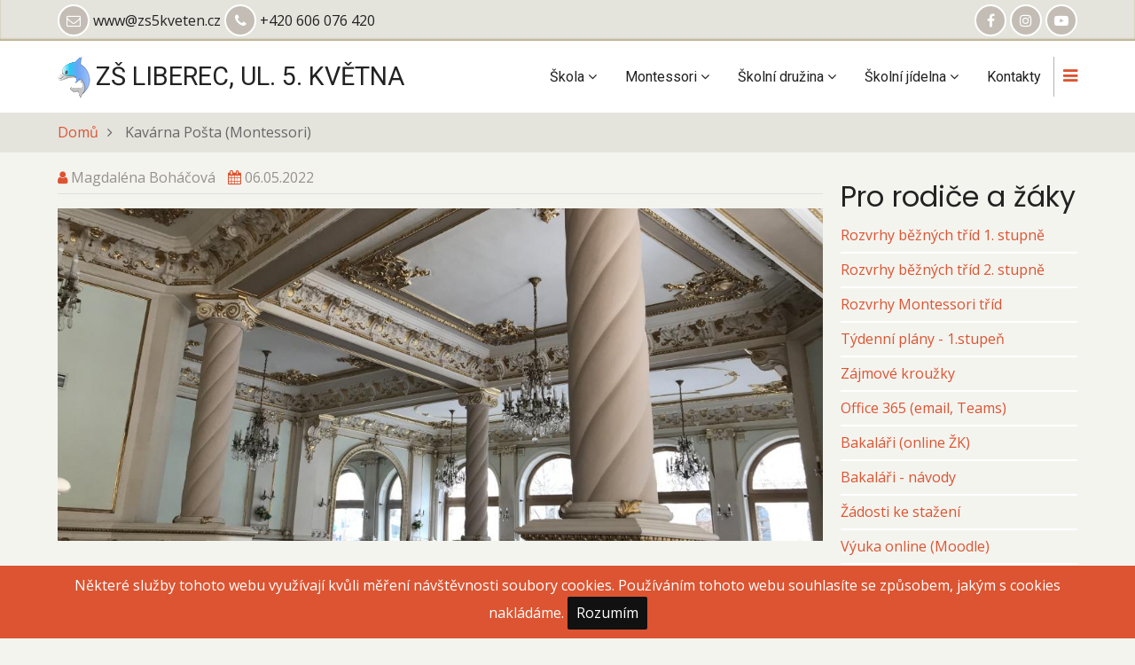

--- FILE ---
content_type: text/html; charset=UTF-8
request_url: https://www.zs5kveten.cz/index.php/node/1965
body_size: 6182
content:
<!DOCTYPE html>
<html lang="cs" dir="ltr" prefix="content: http://purl.org/rss/1.0/modules/content/  dc: http://purl.org/dc/terms/  foaf: http://xmlns.com/foaf/0.1/  og: http://ogp.me/ns#  rdfs: http://www.w3.org/2000/01/rdf-schema#  schema: http://schema.org/  sioc: http://rdfs.org/sioc/ns#  sioct: http://rdfs.org/sioc/types#  skos: http://www.w3.org/2004/02/skos/core#  xsd: http://www.w3.org/2001/XMLSchema# ">
  <head>
    <meta charset="utf-8" />
<meta name="Generator" content="Drupal 8 (https://www.drupal.org)" />
<meta name="MobileOptimized" content="width" />
<meta name="HandheldFriendly" content="true" />
<meta name="viewport" content="width=device-width, initial-scale=1.0" />
<link rel="alternate" hreflang="cs" href="https://www.zs5kveten.cz/index.php/node/1965" />
<link rel="canonical" href="https://www.zs5kveten.cz/index.php/node/1965" />
<link rel="shortlink" href="https://www.zs5kveten.cz/index.php/node/1965" />
<link rel="revision" href="https://www.zs5kveten.cz/index.php/node/1965" />

    <title>Kavárna Pošta (Montessori) | ZŠ Liberec, ul. 5. května</title>
        <link rel="stylesheet" media="all" href="/core/themes/stable/css/system/components/ajax-progress.module.css?t4x3ow" />
<link rel="stylesheet" media="all" href="/core/themes/stable/css/system/components/align.module.css?t4x3ow" />
<link rel="stylesheet" media="all" href="/core/themes/stable/css/system/components/autocomplete-loading.module.css?t4x3ow" />
<link rel="stylesheet" media="all" href="/core/themes/stable/css/system/components/fieldgroup.module.css?t4x3ow" />
<link rel="stylesheet" media="all" href="/core/themes/stable/css/system/components/container-inline.module.css?t4x3ow" />
<link rel="stylesheet" media="all" href="/core/themes/stable/css/system/components/clearfix.module.css?t4x3ow" />
<link rel="stylesheet" media="all" href="/core/themes/stable/css/system/components/details.module.css?t4x3ow" />
<link rel="stylesheet" media="all" href="/core/themes/stable/css/system/components/hidden.module.css?t4x3ow" />
<link rel="stylesheet" media="all" href="/core/themes/stable/css/system/components/item-list.module.css?t4x3ow" />
<link rel="stylesheet" media="all" href="/core/themes/stable/css/system/components/js.module.css?t4x3ow" />
<link rel="stylesheet" media="all" href="/core/themes/stable/css/system/components/nowrap.module.css?t4x3ow" />
<link rel="stylesheet" media="all" href="/core/themes/stable/css/system/components/position-container.module.css?t4x3ow" />
<link rel="stylesheet" media="all" href="/core/themes/stable/css/system/components/progress.module.css?t4x3ow" />
<link rel="stylesheet" media="all" href="/core/themes/stable/css/system/components/reset-appearance.module.css?t4x3ow" />
<link rel="stylesheet" media="all" href="/core/themes/stable/css/system/components/resize.module.css?t4x3ow" />
<link rel="stylesheet" media="all" href="/core/themes/stable/css/system/components/sticky-header.module.css?t4x3ow" />
<link rel="stylesheet" media="all" href="/core/themes/stable/css/system/components/system-status-counter.css?t4x3ow" />
<link rel="stylesheet" media="all" href="/core/themes/stable/css/system/components/system-status-report-counters.css?t4x3ow" />
<link rel="stylesheet" media="all" href="/core/themes/stable/css/system/components/system-status-report-general-info.css?t4x3ow" />
<link rel="stylesheet" media="all" href="/core/themes/stable/css/system/components/tabledrag.module.css?t4x3ow" />
<link rel="stylesheet" media="all" href="/core/themes/stable/css/system/components/tablesort.module.css?t4x3ow" />
<link rel="stylesheet" media="all" href="/core/themes/stable/css/system/components/tree-child.module.css?t4x3ow" />
<link rel="stylesheet" media="all" href="/themes/tarapro/css/animate.css?t4x3ow" />
<link rel="stylesheet" media="all" href="/themes/tarapro/css/slider.css?t4x3ow" />
<link rel="stylesheet" media="all" href="/themes/tarapro/css/font-awesome.css?t4x3ow" />
<link rel="stylesheet" media="all" href="//fonts.googleapis.com/css?family=Open+Sans|Poppins|Roboto" />
<link rel="stylesheet" media="all" href="/themes/tarapro/css/style.css?t4x3ow" />
<link rel="stylesheet" media="all" href="/themes/tarapro/css/colors.css?t4x3ow" />

    
<!--[if lte IE 8]>
<script src="/core/assets/vendor/html5shiv/html5shiv.min.js?v=3.7.3"></script>
<![endif]-->
<script src="/core/assets/vendor/jquery/jquery.min.js?v=3.5.1"></script>

  </head>
  <body class="one-sidebar sidebar-right guest-user page-type-aktualita">
  <div class="loader"></div>
        <a href="#main-content" class="visually-hidden focusable">
      Přejít k hlavnímu obsahu
    </a>
    
      <div class="dialog-off-canvas-main-canvas" data-off-canvas-main-canvas>
      <div class="header-top">
  <div class="container">
    <div class="header-top-container">
              <div class="header-top-left header-top-block">
            <div class="block-region region-header-top">
    <div id="block-emailatelefon" class="block">
  
    
  <div class="block-content">
      
            <div class="field field--name-body field--type-text-with-summary field--label-hidden field-item"><p><i class="fa fa-envelope-o" aria-hidden="true"></i> www@zs5kveten.cz  <i class="fa fa-phone" aria-hidden="true"></i> +420 606 076 420</p>
</div>
      
    </div>
</div> <!--/.block-content -->

  </div>

        </div> <!--/.header-top-left -->
                    <div class="header-top-right header-top-block">
          <ul class="social-icons">
      <li><a href="https://www.facebook.com/zs5kveten.cz" target="_blank"><i class="fa fa-facebook" aria-hidden="true"></i></a></li>
          <li><a href="https://www.instagram.com/zs5kveten/" target="_blank"><i class="fa fa-instagram" aria-hidden="true"></i></a></li>
          <li><a href="https://www.youtube.com/channel/UChZzcGvTTz-U6m4A8iQkPGQ" target="_blank"><i class="fa fa-youtube-play" aria-hidden="true"></i></a></li>
                </ul>
        </div> <!--/.header-top-right -->
          </div> <!--/.header-top-container -->
  </div> <!--/.container -->
</div> <!--/.header-top -->
<header class="header">
  <div class="container">
    <div class="header-container">
          <div class="site-branding">
          <div class="block-region region-site-branding">
    <div id="block-tarapro-branding" class="block">
  
    
  <div class="block-content">
  <div class="site-brand">
  		<div class="site-logo">
         <a href="/index.php/" title="Domů" rel="home">
            <img src="/sites/default/files/logo_0.png" alt="Domů" />
         </a>
	 </div>
        <div class="site-name-slogan">
               <div class="site-name">
            <a href="/index.php/" title="Domů" rel="home">ZŠ Liberec, ul. 5. května</a>
         </div>
               </div>
   </div>
  </div>
</div> <!--/.block-content -->

  </div>

      </div>
    <div class="header-right">
<!-- Start: primary menu region -->
<div class="mobile-menu">
<i class="fa fa-bars" aria-hidden="true"></i>
</div>
<div class="primary-menu-wrapper">
<div class="menu-wrap">
<div class="close-mobile-menu">X</div>
  <div class="block-region region-primary-menu">
    <nav role="navigation" aria-labelledby="block-tarapro-main-menu-menu" id="block-tarapro-main-menu">
            
  <h2 class="visually-hidden" id="block-tarapro-main-menu-menu">Main navigation</h2>
  

        
              <ul class="main-menu">
                            <li  class="main-menu-item expanded">
        <a href="/index.php/o-nas">Škola <span class="dropdown-arrow"><i class="fa fa-angle-down" aria-hidden="true"></i></span></a>
                                  <ul class="submenu">
                            <li class="main-menu-item">
        <a href="/index.php/o-nas" title="Informace o škole" data-drupal-link-system-path="node/25">Základní informace</a>
                  </li>
                        <li class="main-menu-item">
        <a href="/index.php/uredni-deska" data-drupal-link-system-path="uredni-deska">Úřední deska</a>
                  </li>
                        <li class="main-menu-item">
        <a href="/index.php/general/skolni-poradensky-tym" data-drupal-link-system-path="node/46">Poradenský tým</a>
                  </li>
                        <li class="main-menu-item">
        <a href="/index.php/projekty" data-drupal-link-system-path="projekty">Projekty a dotace</a>
                  </li>
                        <li class="main-menu-item collapsed">
        <a href="/index.php/general/skolni-vzdelavaci-programy" data-drupal-link-system-path="node/97">Školní vzdělávací programy</a>
                  </li>
                        <li class="main-menu-item">
        <a href="/index.php/general/gdpr" data-drupal-link-system-path="node/80">GDPR</a>
                  </li>
                        <li class="main-menu-item expanded">
        <a href="/index.php/general/skolska-rada" title="Informace školské rady" data-drupal-link-system-path="node/832">Školská rada</a>
                                  <ul class="submenu">
                            <li class="main-menu-item">
        <a href="/index.php/zapis_sr" title="Zápisy z jednání ŠR" data-drupal-link-system-path="zapis_sr">Zápisy z jednání ŠR</a>
                  </li>
        </ul>
  
            </li>
        </ul>
  
            </li>
                        <li  class="main-menu-item expanded">
        <a href="/index.php/general/montessori-pedagogika">Montessori <span class="dropdown-arrow"><i class="fa fa-angle-down" aria-hidden="true"></i></span></a>
                                  <ul class="submenu">
                            <li class="main-menu-item">
        <a href="/index.php/general/jak-pracujeme" data-drupal-link-system-path="node/903">Jak pracujeme</a>
                  </li>
                        <li class="main-menu-item">
        <a href="/index.php/aktuality" data-drupal-link-system-path="aktuality">Aktuality</a>
                  </li>
                        <li class="main-menu-item">
        <a href="/index.php/general/montessori-pedagogika" title="Montessori pedagogika" data-drupal-link-system-path="node/22">Montessori pedagogika</a>
                  </li>
                        <li class="main-menu-item">
        <a href="/index.php/general/skolni-vzdelavaci-program-montessori" title="ŠVP Montessori" data-drupal-link-system-path="node/23">ŠVP Montessori</a>
                  </li>
                        <li class="main-menu-item">
        <a href="/index.php/rozvrhy-montessori" data-drupal-link-system-path="rozvrhy-montessori">Rozvrhy tříd</a>
                  </li>
                        <li class="main-menu-item">
        <a href="http://montespolek.cz/" target="_blank" rel="noopener">Web Spolku rodičů a přátel ZŠ Montessori</a>
                  </li>
        </ul>
  
            </li>
                        <li  class="main-menu-item expanded">
        <a href="/index.php/general/skolni-druzina">Školní družina <span class="dropdown-arrow"><i class="fa fa-angle-down" aria-hidden="true"></i></span></a>
                                  <ul class="submenu">
                            <li class="main-menu-item">
        <a href="/index.php/general/skolni-druzina" title="Základní informace o školní družině" data-drupal-link-system-path="node/55">Základní informace</a>
                  </li>
                        <li class="main-menu-item">
        <a href="/index.php/druzina-akce" data-drupal-link-system-path="druzina-akce">Družinové akce</a>
                  </li>
        </ul>
  
            </li>
                        <li  class="main-menu-item expanded">
        <a href="/index.php/general/skolni-jidelna">Školní jídelna <span class="dropdown-arrow"><i class="fa fa-angle-down" aria-hidden="true"></i></span></a>
                                  <ul class="submenu">
                            <li class="main-menu-item">
        <a href="/index.php/general/skolni-jidelna" title="Informace o školní jídelně" data-drupal-link-system-path="node/57">Informace</a>
                  </li>
                        <li class="main-menu-item">
        <a href="https://gastron.cz/jidelni-listek" target="_blank" rel="noopener">Jídelníček</a>
                  </li>
                        <li class="main-menu-item">
        <a href="https://www.strava.cz/strava/stravnik/prihlaseni?zarizeni=1592" title="Online objednání jídel" target="_blank" rel="noopener">Objednání jídel</a>
                  </li>
        </ul>
  
            </li>
                        <li class="main-menu-item">
        <a href="/index.php/kontakty" title="Kontakty" data-drupal-link-system-path="kontakty">Kontakty</a>
                  </li>
        </ul>
  


  </nav>

  </div>

</div>
</div>
<!-- End: primary menu region -->
 <!--/end if for page.search_box -->
      <div class="sliding-panel-icon">
      <i class="fa fa-bars" aria-hidden="true"></i>
    </div>
   <!--/end if for animated_sidebar_option -->
</div> <!--/.header-right -->
  </div> <!--/.header-container -->
  </div> <!--/.container -->
</header><!-- /.header -->
<!-- End: Header -->
<!-- Start: Breadcrumb -->
<div id="breadcrumb">
   <div class="container">
       <div class="block-region region-breadcrumb">
    <div id="block-tarapro-breadcrumbs" class="block">
  
    
  <div class="block-content">
        <nav class="breadcrumb" role="navigation" aria-labelledby="system-breadcrumb">
    <ol class="breadcrumb-items">
          <li class="breadcrumb-item">
                  <a href="/index.php/">Domů</a><i class="fa fa-angle-right breadcrumb-item-seperator" aria-hidden="true"></i>
              </li>
          <li class="breadcrumb-item">
                  Kavárna Pošta (Montessori)
              </li>
        </ol>
  </nav>

    </div>
</div> <!--/.block-content -->

  </div>

   </div> <!--/.container -->
</div>
<!-- End: Breadcrumb -->
<!-- Start: highlighted -->
<div id="highlighted">
   <div class="container">
        <div class="block-region region-highlighted">
    <div data-drupal-messages-fallback class="hidden"></div>

  </div>

   </div>
</div>
<!-- End: highlighted -->
<div id="main-wrapper" class="main-wrapper">
  <div class="container">
    <div class="main-container">
      <main id="main" class="page-content">
        <a id="main-content" tabindex="-1"></a>
                  <div class="block-region region-content">
    <article data-history-node-id="1965" role="article" about="/index.php/node/1965" class="node node-promoted node-view-mode-full">

  

  <header class="node-header">
        <div class="node-submitted-details">
      <i class="fa fa-user" aria-hidden="true"></i> <span><a title="Zobrazit profil uživatele." href="/index.php/user/259" lang="" about="/index.php/user/259" typeof="schema:Person" property="schema:name" datatype="">Magdaléna Boháčová</a></span>
 <i class="fa fa-calendar" aria-hidden="true"></i> <span>06.05.2022</span>
            
    </div>
  </header>
  <div class="node-content">
    
            <div class="field field--name-field-image field--type-image field--label-hidden field-item">  <img src="/sites/default/files/styles/aktualita_obrazek/public/2022-05/web_kavarna_posta_4073.jpg?itok=v8k2uVoQ" width="1150" height="500" alt="Montessori_kavarna_posta" typeof="foaf:Image" class="image-field" />


</div>
      
            <div class="field field--name-body field--type-text-with-summary field--label-hidden field-item"><div class="box">S odpolední družinou jsme navštívili Kavárnu Pošta, která už je od roku 2009 uzavřena veřejnosti. Byl to velmi hezký zážitek</div>
</div>
      <div class="node-taxonomy-container">
    <ul class="taxonomy-terms">
          <li class="taxonomy-term"><a href="/index.php/taxonomy/term/95" hreflang="cs">1. stupeň</a></li>
          <li class="taxonomy-term"><a href="/index.php/taxonomy/term/14" hreflang="cs">montessori</a></li>
          <li class="taxonomy-term"><a href="/index.php/taxonomy/term/6" hreflang="cs">družina</a></li>
      </ul>
</div> <!--/.node-taxonomy-container -->

  </div>
</article>

  </div>

              </main>
            <!-- Start: Right Sidebar -->  
<div id="sidebar-right" class="sidebar">
   <aside class="sidebar-right" role="complementary">
        <div class="block-region region-sidebar-second">
    <nav role="navigation" aria-labelledby="block-prorodiceazaky-3-menu" id="block-prorodiceazaky-3">
      
  <h2 id="block-prorodiceazaky-3-menu">Pro rodiče a žáky</h2>
  

        
              <ul>
              <li>
        <a href="/index.php/rozvrhy-trid-1" data-drupal-link-system-path="rozvrhy-trid-1">Rozvrhy běžných tříd 1. stupně</a>
              </li>
          <li>
        <a href="/index.php/rozvrhy-trid-2" data-drupal-link-system-path="rozvrhy-trid-2">Rozvrhy běžných tříd 2. stupně</a>
              </li>
          <li>
        <a href="/index.php/rozvrhy-montessori" data-drupal-link-system-path="rozvrhy-montessori">Rozvrhy Montessori tříd</a>
              </li>
          <li>
        <a href="/index.php/general/tydenni-plany-0" data-drupal-link-system-path="node/1592">Týdenní plány - 1.stupeň</a>
              </li>
          <li>
        <a href="/index.php/krouzky_prehled" title="Zájmová činnost žáků" data-drupal-link-system-path="krouzky_prehled">Zájmové kroužky</a>
              </li>
          <li>
        <a href="https://www.office.com/?auth=2&amp;home=1" target="_blank" rel="noopener">Office 365 (email, Teams)</a>
              </li>
          <li>
        <a href="https://bakalari.zs5kveten.cz/" target="_blank" rel="noopener">Bakaláři (online ŽK)</a>
              </li>
          <li>
        <a href="/index.php/bakalari_navody" title="Návody" data-drupal-link-system-path="bakalari_navody">Bakaláři - návody</a>
              </li>
          <li>
        <a href="/index.php/zadosti" title="Žádosti ke stažení" data-drupal-link-system-path="zadosti">Žádosti ke stažení</a>
              </li>
          <li>
        <a href="https://moodle.zs5kveten.cz/" title="Moodle" target="_blank" rel="noopener">Výuka online (Moodle)</a>
              </li>
          <li>
        <a href="/index.php/general/robotel" title="Jazyková laboratoř Robotel" data-drupal-link-system-path="node/110">Robotel </a>
              </li>
          <li>
        <a href="/index.php/rady-pravidla" title="Řády a pravidla" data-drupal-link-system-path="rady-pravidla">Řády a pravidla</a>
              </li>
          <li>
        <a href="/index.php/srps" data-drupal-link-system-path="srps">SRPŠ (dokumenty)</a>
              </li>
          <li>
        <a href="/index.php/kronika" data-drupal-link-system-path="kronika">Kronika akcí</a>
              </li>
          <li>
        <a href="https://eu.zonerama.com/zs5kveten/1059050" target="_blank" rel="noopener">Fotogalerie</a>
              </li>
          <li>
        <a href="/index.php/videoteka" data-drupal-link-system-path="videoteka">Videotéka</a>
              </li>
        </ul>
  


  </nav>
<div id="block-sciocertifikat-2" class="block">
  
      <h3 class="block-title">SCIO - certifikát</h3>
    
  <div class="block-content">
      
            <div class="field field--name-body field--type-text-with-summary field--label-hidden field-item"><div class="animate-fadeInUp"><a href="https://www.scio.cz/skoly/certifikat.asp?r=34947" target="_blank"><img alt="Ocenění společnosti Scio" border="0" data-entity-type="" data-entity-uuid="" src="https://www.scio.cz/images/certifikat-pecujeme-o-vzdelani.png" /></a></div>
</div>
      
    </div>
</div> <!--/.block-content -->
<div id="block-ekoskola-2" class="block">
  
      <h3 class="block-title">Ekoškola</h3>
    
  <div class="block-content">
      
            <div class="field field--name-body field--type-text-with-summary field--label-hidden field-item"><p><a data-entity-type="" data-entity-uuid="" href="https://ekoskola.cz/cz" target="_blank"><img alt="Ekoškola" data-entity-type="" data-entity-uuid="" height="145" src="/sites/default/files/2025-06/ekoskola_sloucena_loga.jpg" width="323" /></a></p>
<p><a data-entity-type="" data-entity-uuid="" href="https://www.zs5kveten.cz/node/4332/" target="_blank"><img alt="Ekoškola" data-entity-type="" data-entity-uuid="" height="145" src="/sites/default/files/2025-07/banner-2025-bronzweb.jpg" width="323" /></a></p>
</div>
      
    </div>
</div> <!--/.block-content -->
<div id="block-kalendar-2" class="block">
  
      <h3 class="block-title">Kalendář</h3>
    
  <div class="block-content">
      
            <div class="field field--name-body field--type-text-with-summary field--label-hidden field-item"><p><iframe frameborder="0" height="300" scrolling="no" src="https://calendar.google.com/calendar/b/1/embed?showTitle=0&amp;showDate=0&amp;showPrint=0&amp;showTabs=0&amp;showCalendars=0&amp;showTz=0&amp;mode=AGENDA&amp;height=300&amp;wkst=2&amp;bgcolor=%23ffffff&amp;src=zs5kveten.cz%40gmail.com&amp;color=%234E5D6C&amp;src=udlbb6cnto0qm41a7pcn15in04%40group.calendar.google.com&amp;color=%234E5D6C&amp;src=mgl6hab3aektbhkr6843jmr8dk%40group.calendar.google.com&amp;color=%234E5D6C&amp;src=h1a35emubelg489i1necveckp4%40group.calendar.google.com&amp;color=%234E5D6C&amp;ctz=Europe%2FPrague" style="border-width:0" width="250"></iframe></p>
</div>
      
    </div>
</div> <!--/.block-content -->
<nav role="navigation" aria-labelledby="block-tarapro-account-menu-menu" id="block-tarapro-account-menu">
            
  <h2 class="visually-hidden" id="block-tarapro-account-menu-menu">User account menu</h2>
  

        
              <ul>
              <li>
        <a href="/index.php/user/login" data-drupal-link-system-path="user/login">Přihlásit se</a>
              </li>
        </ul>
  


  </nav>

  </div>

   </aside>
</div><!-- End: Right Sidebar -->  
    </div>   </div> </div>  <div class="sliding-sidebar animated-panel-from-right">
  <div class="sliding-sidebar-container">
    <div class="close-animated-sidebar">
      <i class="fa fa-times-circle" aria-hidden="true"></i>
    </div>
      <div class="block-region region-sidebar-sliding">
    <div id="block-onas" class="block">
  
      <h3 class="block-title">O nás</h3>
    
  <div class="block-content">
      
            <div class="field field--name-body field--type-text-with-summary field--label-hidden field-item"><p>Naše škola se nachází v centru města na dopravní obslužnosti, v každém ročníku má po dvou až třech třídách. Od roku 2014 jsou naší součástí i třídy s Montessori pedagogikou.</p>
</div>
      
    </div>
</div> <!--/.block-content -->
<div id="block-adresaskoly-2" class="block">
  
      <h3 class="block-title">Adresa školy:</h3>
    
  <div class="block-content">
      
            <div class="field field--name-body field--type-text-with-summary field--label-hidden field-item"><p>ZŠ Liberec, ul. 5. května 64/49, přísp. org.<br />
ul. 5.května 64/49<br />
460 01 Liberec 1</p>
<p>ID datové schránky: jq2mpc6</p>
<p>č.ú školy: 5448672/0800<br />
č.ú. SRPŠ: 980914309/0800</p>
</div>
      
    </div>
</div> <!--/.block-content -->
<div id="block-telefony-2" class="block">
  
      <h3 class="block-title">Telefony:</h3>
    
  <div class="block-content">
      
            <div class="field field--name-body field--type-text-with-summary field--label-hidden field-item"><p>1.stupeň: 734 234 102<br />
2.stupeň: 606 076 420<br />
Montessori: 778 541 451<br />
Jídelna:   734 234 104<br />
Družina:  734 234 105</p>
</div>
      
    </div>
</div> <!--/.block-content -->
<div id="block-zrizovatel-2" class="block">
  
      <h3 class="block-title">Zřizovatel:</h3>
    
  <div class="block-content">
      
            <div class="field field--name-body field--type-text-with-summary field--label-hidden field-item"><p>Město Liberec, nám. Dr. E.Beneše 1<br />
460 59 Liberec 1</p>
</div>
      
    </div>
</div> <!--/.block-content -->

  </div>

  </div>
<!-- /page.sidebar_sliding -->
</div> <!-- /..sliding-sidebar -->
<section id="last-section"></section>
<!-- Start: Footer -->
<footer id="footer" class="clear">
  <div class="footer">
    <div class="container">
    <!-- /footer-top -->

         <section class="footer-blocks">
                  <div class="footer-block footer-one">
              <div class="block-region region-footer-first">
    <div id="block-adresaskoly-3" class="block">
  
      <h3 class="block-title">Adresa školy:</h3>
    
  <div class="block-content">
      
            <div class="field field--name-body field--type-text-with-summary field--label-hidden field-item"><p>ZŠ Liberec, ul. 5. května 64/49, přísp. org.<br />
ul. 5.května 64/49<br />
460 01 Liberec 1</p>
<p>ID datové schránky: jq2mpc6</p>
<p>č.ú školy: 5448672/0800<br />
č.ú. SRPŠ: 980914309/0800</p>
</div>
      
    </div>
</div> <!--/.block-content -->

  </div>

          </div>
        <!--/footer-first -->
                  <div class="footer-block footer-two">
              <div class="block-region region-footer-second">
    <div id="block-telefony-3" class="block">
  
      <h3 class="block-title">Telefony:</h3>
    
  <div class="block-content">
      
            <div class="field field--name-body field--type-text-with-summary field--label-hidden field-item"><p>1.stupeň: 734 234 102<br />
2.stupeň: 606 076 420<br />
Montessori: 778 541 451<br />
Jídelna:   734 234 104<br />
Družina:  734 234 105</p>
</div>
      
    </div>
</div> <!--/.block-content -->

  </div>

          </div>
        <!--/footer-second -->
                  <div class="footer-block footer-three">
              <div class="block-region region-footer-third">
    <div id="block-webskoly-2" class="block">
  
      <h3 class="block-title">Web školy:</h3>
    
  <div class="block-content">
      
            <div class="field field--name-body field--type-text-with-summary field--label-hidden field-item"><p>www.zs5kveten.cz</p>
</div>
      
    </div>
</div> <!--/.block-content -->
<div id="block-email-2" class="block">
  
      <h3 class="block-title">E-mail:</h3>
    
  <div class="block-content">
      
            <div class="field field--name-body field--type-text-with-summary field--label-hidden field-item"><p>info@zs5kveten.cz</p>
</div>
      
    </div>
</div> <!--/.block-content -->

  </div>

          </div>
        <!--/footer-third -->
                  <div class="footer-block footer-block-last">
              <div class="block-region region-footer-fourth">
    <div id="block-zrizovatel-3" class="block">
  
      <h3 class="block-title">Zřizovatel:</h3>
    
  <div class="block-content">
      
            <div class="field field--name-body field--type-text-with-summary field--label-hidden field-item"><p>Město Liberec, nám. Dr. E.Beneše 1<br />
460 59 Liberec 1</p>
</div>
      
    </div>
</div> <!--/.block-content -->

  </div>

          </div>
        <!--/footer-fourth -->
     </section> <!--/footer-blocks -->
          <section class="footer-bottom-middle">
              <div class="copyright">
                      &copy; 2026 ZŠ Liberec, ul. 5. května, All rights reserved.
           <!-- end if copyright_text_custom -->
        </div><!-- /copyright -->
       <!-- end if for copyright -->
              <div class="footer-bottom-middle-right">
          <ul class="social-icons">
      <li><a href="https://www.facebook.com/zs5kveten.cz" target="_blank"><i class="fa fa-facebook" aria-hidden="true"></i></a></li>
          <li><a href="https://www.instagram.com/zs5kveten/" target="_blank"><i class="fa fa-instagram" aria-hidden="true"></i></a></li>
          <li><a href="https://www.youtube.com/channel/UChZzcGvTTz-U6m4A8iQkPGQ" target="_blank"><i class="fa fa-youtube-play" aria-hidden="true"></i></a></li>
                </ul>
        </div>
      <!-- end if social_icons_footer_option -->
    </section><!-- /footer-bottom-middle -->
   <!-- end condition if copyright or social icons -->
   <!-- end condition for footer_bottom -->
    </div><!-- /.container -->
  </div> <!--/.footer -->
</footer>
  <!-- Start Cookie Alert -->
<div class="cookiealert" role="alert">
  <div class="container">
    <p>
              Některé služby tohoto webu využívají kvůli měření návštěvnosti soubory cookies. Používáním tohoto webu souhlasíte se způsobem, jakým s cookies nakládáme.
            <button type="button" class="acceptcookies" aria-label="Close">Rozumím</button>
    </p>
  </div>
</div>
<!-- End Cookie Alert -->
<div class="scrolltop"><i class="fa fa-angle-up" aria-hidden="true"></i></div>
<!-- End: Footer -->
<style>
.im {
  display: none;
}
</style>
<style>
.fab {
  display: none;
}
</style>
<style>
.material-icons {
  display: none;
}
</style>
<style>
.header {
  position: sticky;
  top: 0;
}
</style>

  </div>

    
  
    <script src="/themes/tarapro/js/slider.js?v=8.9.20"></script>
<script src="/themes/tarapro/js/viewportchecker.js?v=8.9.20"></script>
<script src="/themes/tarapro/js/cookiealert.js?v=8.9.20"></script>
<script src="/themes/tarapro/js/tarapro.js?v=8.9.20"></script>

<script>
jQuery(window).on("load", function () {
  if (jQuery(window).width() > 767) {
    var footerheight = jQuery("#footer").outerHeight(true);
    jQuery("#last-section").css("height", footerheight);
  }
});
</script>
<style>
@media screen and (min-width: 768px) {
#footer {
  position: fixed;
  right: 0;
  bottom: 0;
  left: 0;
  z-index: 0;
}
}
</style>
<script type="text/javascript">
  jQuery(document).ready(function() {
    jQuery(".loader").fadeOut( 'slow' );
  });
</script>

  </body>
</html>


--- FILE ---
content_type: text/css
request_url: https://www.zs5kveten.cz/themes/tarapro/css/style.css?t4x3ow
body_size: 12493
content:
/* Variables
-------------------------------------------- */
:root {
  /* Theme Colors */
  --primary: #dc5431;
  --light: #f7f7f2;
  --bold-color: #222222;
  --body-bg: #f4f4ef;
  --block-bg: #e4e4dd;
  --shadow: 0 0 6px 1px #cccccc;
  --border: #dedede;
  --body-font: "Open Sans", sans-serif;
  --heading-font: "Poppins", sans-serif;
}

/* HTML and Body
-------------------------------------------- */
html {
  height: 100%;
  -ms-text-size-adjust: 100%;
  -webkit-text-size-adjust: 100%;
  font-size: 16px;
  line-height: 1.6;
}

body {
  width: 100%;
  height: auto;
  min-height: 100%;
  margin: 0;
  padding: 0;
  font-family: "Open Sans", sans-serif;
  font-size: 1rem;
  font-weight: 400;
  line-height: 1.6;
  background-color: var(--body-bg);
  color: #676767;
  overflow-x: hidden;
  -webkit-font-smoothing: subpixel-antialiased;
  -webkit-text-size-adjust: 100%;
}

/* HTML5 display definitions
-------------------------------------------- */
* {
  margin: 0;
  padding: 0;
}

audio,
canvas,
progress,
video {
  display: inline-block;
  vertical-align: baseline;
}

article, aside, details, figcaption, figure,
footer, header, hgroup, main, menu,
nav, section, summary {
  display: block;
}

audio:not([controls]) {
  display: none;
  height: 0;
}

[hidden],
template {
  display: none;
}

/* Typography
-------------------------------------------- */
/* Typography -> Headings */
h1,
h2,
h3,
h4,
h5,
h6 {
  margin-bottom: 0.2rem;
  font-family: "Poppins", sans-serif;
  font-weight: 400;
  font-style: normal;
  line-height: 1.4;
  color: var(--bold-color);
}

h1 {
  margin-top: 0.5rem;
  font-size: 2.2rem;
}

h2 {
  margin-top: 0.5rem;
  font-size: 2rem;
}

h3 {
  font-size: 1.8rem;
}

h4 {
  font-size: 1.6rem;
}

h5 {
  font-size: 1.4rem;
  text-transform: uppercase;
}

h6 {
  font-size: 1.2rem;
  text-transform: uppercase;
}

h3,
h4,
h5 {
  margin-top: 0.4rem;
}

/* Typography -> Links. */
a,
a:hover,
a:active,
a:focus {
  background-color: transparent;
  text-decoration: none;
}

a:active,
a:hover,
a:focus {
  border: 0;
  outline: 0;
}

a {
  color: var(--primary);
  -webkit-transition: color 0.4s ease;
  transition: color 0.4s ease;
}

a:hover {
  color: #222;
}

a:active,
li a.active {
  color: var(--primary);
}

/* Abbreviation */
abbr[title] {
  border-bottom: none;
  text-decoration: underline;
  -webkit-text-decoration: underline dotted;
          text-decoration: underline dotted;
}

abbr {
  cursor: help;
}

acronym {
  border-bottom: 1px dotted;
  cursor: help;
}

/* Text styling */
b,
strong {
  font-weight: bold;
  color: #222;
}

i,
dfn,
cite {
  font-style: italic;
}

em {
  font-size: normal;
  color: var(--primary);
}

mark,
ins {
  padding: 0 4px;
  background: var(--primary);
  color: #fff;
  text-decoration: none;
}

del {
  text-decoration: line-through;
}

small {
  font-size: 80%;
}

big {
  font-size: 125%;
}

sub,
sup {
  position: relative;
  font-size: 75%;
  line-height: 0;
  vertical-align: baseline;
}

sup {
  top: -0.5em;
}

sub {
  bottom: -0.25em;
}

tt,
var {
  font-family: monospace, monospace;
  font-style: italic;
}

/* Paragraph */
p {
  margin: 0 0 1rem 0;
}

/* Blockquote */
blockquote,
q {
  position: relative;
  margin: 10px 0 20px 0;
  padding: 20px;
  background: var(--light);
  border: 2px solid #ffffff;
  -webkit-box-shadow: var(--shadow);
          box-shadow: var(--shadow);
}

[dir="rtl"] blockquote {
  margin: 10px 0 20px 0;
  padding: 20px;
  background: #f7f7f7;
  border: 1px solid #e8e8e8;
  -webkit-box-shadow: 1px 2px 4px 0 rgba(0, 0, 0, 0.2);
  box-shadow: 1px 2px 4px 0 rgba(0, 0, 0, 0.2);
}

blockquote:before,
q:before {
  content: "\f10d";
  margin-right: 8px;
  font-family: "FontAwesome";
  font-size: 1.4em;
  color: #1b2124;
}

[dir="rtl"] blockquote:before {
  content: "\f10d";
  margin-right: 0;
  margin-left: 0.2em;
  font-family: "FontAwesome";
  font-size: 1.4em;
  color: #1b2124;
}

blockquote > p:first-child {
  display: inline;
}

blockquote > :last-child {
  margin-bottom: 0;
}

/* HTML code tags */
pre {
  overflow: auto;
}

kbd {
  padding: 4px 10px;
  font-family: monospace, monospace;
  font-size: 1rem;
  background: #f7f7f7;
}

pre,
samp {
  margin: 1rem 0;
  padding: 4px 1rem;
  font-family: monospace, monospace;
  font-size: 1rem;
  background: var(--light);
  border: 2px solid #ffffff;
  -webkit-box-shadow: var(--shadow);
          box-shadow: var(--shadow);
}

code {
  padding: 2px 10px;
  font-family: monospace, monospace;
  font-size: 1rem;
  background: #fff;
}

.backtrace {
  background: #222;
}

/* Address */
address {
  margin: 0 0 1.75rem;
  font-style: italic;
}

/* Definition Lists */
dl {
  margin: 0 0 1.75rem;
}

dt {
  font-weight: 400;
  color: #111111;
}

dd {
  margin: 0 0 1.75rem;
}

/* List */
ul,
ol {
  margin: 0;
  padding: 0 0 0.25rem 1rem;
  /* LTR */
}

[dir="rtl"] ul,
[dir="rtl"] ol {
  padding: 0 1rem 0.25rem 0;
}

ol ol,
ul ul {
  margin: 0;
  padding: 0 0 0.25rem 1rem;
  /* LTR */
}

[dir="rtl"] ol ol,
[dir="rtl"] ul ul {
  padding: 0 1rem 0.25rem 0;
}

ul {
  list-style: disc;
}

li > ul,
li > ol {
  margin-bottom: 0;
}

li {
  padding: 4px 0;
}

.node-content li {
  padding: 6px 0;
}

/* Forms
------------------------------------------- */
button,
input,
optgroup,
select,
textarea {
  margin: 0;
  font-family: inherit;
  font-size: 100%;
  line-height: 1.6;
  color: inherit;
}

button,
input {
  overflow: visible;
}

button,
select {
  text-transform: none;
}

button,
html input[type="button"],
input[type="reset"],
input[type="submit"] {
  cursor: pointer;
  -webkit-appearance: button;
}

button::-moz-focus-inner,
[type="button"]::-moz-focus-inner,
[type="reset"]::-moz-focus-inner,
[type="submit"]::-moz-focus-inner {
  padding: 0;
  border: 0;
  border-style: none;
}

button:-moz-focusring,
[type="button"]:-moz-focusring,
[type="reset"]:-moz-focusring,
[type="submit"]:-moz-focusring {
  outline: 0;
}

button[disabled],
html input[disabled] {
  cursor: default;
  opacity: 0.7;
  cursor: not-allowed;
}

::-webkit-file-upload-button {
  font: inherit;
  -webkit-appearance: button;
}

input {
  line-height: normal;
}

input[type="text"],
input[type="email"],
input[type="url"],
input[type="password"],
input[type="search"] {
  padding: 10px;
  background: #fff;
  max-width: 100%;
  border: 1px solid #ccc7c2;
  border-radius: 4px;
  -webkit-transition: border 0.5s linear;
  transition: border 0.5s linear;
}

textarea {
  width: 100%;
  max-width: 100%;
  padding: 9px;
  border: 1px solid #ccc7c2;
  border-radius: 4px;
  overflow: auto;
  -webkit-transition: border 0.3s linear;
  transition: border 0.3s linear;
  vertical-align: top;
}

input[type="text"]:focus,
input[type="email"]:focus,
input[type="url"]:focus,
input[type="password"]:focus,
input[type="search"]:focus,
textarea:focus {
  border: 1px solid var(--primary);
  outline: 0;
}

input[type="submit"],
input[type="button"],
button {
  padding: 6px 10px;
  background-color: var(--primary);
  color: #fff;
  border: 0;
  border-radius: 2px;
  -webkit-transition: background-color 0.4s ease;
  transition: background-color 0.4s ease;
}

input[type="submit"]:hover,
input[type="button"]:hover,
button:hover {
  background-color: #222;
}

input[type="checkbox"],
input[type="radio"] {
  padding: 0;
  -webkit-box-sizing: border-box;
  box-sizing: border-box;
}

input[type="number"]::-webkit-inner-spin-button,
input[type="number"]::-webkit-outer-spin-button {
  height: auto;
}

input[type="search"] {
  outline-offset: -2px;
  -webkit-appearance: textfield;
}

input[type="search"]::-webkit-search-cancel-button,
input[type="search"]::-webkit-search-decoration {
  -webkit-appearance: none;
}

fieldset {
  margin: 0 0 10px 0;
  padding: 0.35rem 0.5rem 0.5rem 0;
  border: 1px solid #c0c0c0;
}

fieldset > :last-child {
  margin-bottom: 0;
}

legend {
  display: table;
  max-width: 100%;
  padding: 0;
  color: inherit;
  border: 0;
  -webkit-box-sizing: border-box;
          box-sizing: border-box;
  white-space: normal;
}

optgroup {
  font-weight: bold;
}

select {
  padding: 4px 0;
}

form label {
  display: table;
  font-weight: bold;
}

label[for] {
  cursor: pointer;
}

.page-content input[type="text"],
.page-content input[type="password"],
.page-content input[type="search"] {
  padding: 9px 6px;
  outline: 0;
}

/* Drupal form elements */
.form-item {
  margin-bottom: 1rem;
}

.form-required:after {
  content: "\f069";
  display: inline-block;
  padding-left: 4px;
  font-family: "FontAwesome";
  font-size: 0.5em;
  color: var(--primary);
  vertical-align: super;
}

.form-item label {
  display: block;
}

label.option {
  display: inline;
  font-weight: normal;
}

/* placeholder */
::-webkit-input-placeholder {
  color: #8a8a8a;
}

:-moz-placeholder {
  color: #8a8a8a;
}

::-moz-placeholder {
  color: #8a8a8a;
  opacity: 1;
}

:-ms-input-placeholder {
  color: #8a8a8a;
}

/* Table
-------------------------------------------- */
table {
  width: 100%;
  margin-bottom: 1.2rem;
  border-spacing: 0;
  border-collapse: collapse;
}

th,
tr,
td {
  vertical-align: middle;
}

th {
  margin: 0;
  padding: 10px;
  font-family: "Poppins", sans-serif;
  background: var(--primary);
  color: #fff;
  border: 2px solid var(--border);
  text-align: left;
  text-shadow: none;
}

th a {
  color: #ffffff;
}

td {
  padding: 5px 10px;
  border: 2px solid var(--border);
}

/* Media
-------------------------------------------- */
img,
img a {
  max-width: 100% !important;
  height: auto;
  margin: 0;
  padding: 0;
  border: 0;
  vertical-align: middle;
}

svg:not(:root) {
  overflow: hidden;
}

figure {
  max-width: 100%;
  height: auto;
  margin: 1rem 0;
  border: 0;
}

figcaption {
  padding: 4px;
  font-size: 0.8em;
  background: #fff;
  border: 1px solid #ddd;
  text-align: center;
}

.align-left,
img.align-left,
figure.align-left {
  float: left;
  margin: 20px 20px 20px 0;
}

.align-right,
img.align-right,
figure.align-right {
  float: right;
  margin: 20px 0 20px 20px;
}

.align-center,
img.align-center,
figure.align-center {
  display: block;
  clear: both;
  margin: 20px auto;
}

figure.align-center {
  display: table;
}

figure.align-center img {
  display: block;
  clear: both;
  margin: 0 auto;
}

/* Drupal core -> image filed. */
.image-field {
  margin: 0 0 1rem 0;
}

/* Other HTML Elements
-------------------------------------------- */
hr {
  clear: both;
  height: 2px;
  margin: 8px 0;
  background: #c9c6c2;
  border: 0;
  -webkit-box-sizing: content-box;
  box-sizing: content-box;
}

details {
  display: block;
}

summary {
  padding: 0.5rem;
  background: #e4e4dd;
  text-shadow: 1px 1px #fff;
}

/* Default box sizing
-------------------------------------------- */
* {
  -webkit-box-sizing: border-box;
  box-sizing: border-box;
}

*:after,
*:before {
  -webkit-box-sizing: border-box;
  box-sizing: border-box;
}

:after,
:before {
  -webkit-box-sizing: border-box;
  box-sizing: border-box;
}

/* misc */
::-moz-selection {
  background: var(--primary);
  color: #fff;
  text-shadow: none;
}
::selection {
  background: var(--primary);
  color: #fff;
  text-shadow: none;
}

::-moz-selection {
  background: var(--primary);
  color: #fff;
  text-shadow: none;
}

/* Drupal core styles
-------------------------------------- */
/* Drupal core -> view */
.views-view-grid .views-col {
  padding: 5px;
}

.views-view-grid .views-field-title {
  padding: 10px;
  font-family: "Poppins", sans-serif;
  font-size: 1.2em;
  background: #ccc;
  border: 2px solid #fff;
  -webkit-transition: all 0.6s ease;
  transition: all 0.6s ease;
  text-align: center;
}

.views-view-grid .views-field-title:hover {
  background: #fff;
  border: 2px solid #ccc;
}

.views-view-grid .views-field-title a {
  color: #222;
}

/* Field Label
-------------------------------------- */
[dir] .field:not(:last-child) {
  margin-bottom: 36px;
}

.field__label {
  font-weight: bold;
}

[dir=ltr] .field--label-inline .field__label, [dir=ltr] .field--label-inline .field__items {
  float: left;
}

[dir=rtl] .field--label-inline .field__label, [dir=rtl] .field--label-inline .field__items {
  float: right;
}

[dir=ltr] .field--label-inline .field__label, [dir=ltr] .field--label-inline > .field__item, [dir=ltr] .field--label-inline .field__items {
  padding-right: 0.5em;
}

[dir=rtl] .field--label-inline .field__label, [dir=rtl] .field--label-inline > .field__item, [dir=rtl] .field--label-inline .field__items {
  padding-left: 0.5em;
}

.field--label-inline .field__label::after {
  content: ":";
}

/* Rss feed icon
-------------------------------------- */
.feed-icon {
  position: relative;
  display: block;
  font-size: 0;
  min-height: 40px;
  margin: 10px 0;
}

.feed-icon::before {
  position: absolute;
  content: "\f09e";
  font-family: 'FontAwesome';
  font-size: 20px;
  line-height: 1;
  padding: 8px 10px;
  border-radius: 4px;
  border: 2px solid var(--primary);
}

/* Page layout.
-------------------------------------- */
.page-wrapper {
  position: relative;
}

/* Page layout -> content container. */
.container {
  position: relative;
  width: 100%;
  max-width: 1170px;
  height: auto;
  margin: 0 auto;
  padding: 0 10px;
}

/* Page layout -> content warpper including main and sidebar */
.main-wrapper {
  position: relative;
  width: 100%;
  padding: 20px 0 50px 0;
  background: var(--body-bg);
  z-index: 2;
}

.main-container {
  position: relative;
  display: -ms-grid;
  display: grid;
  width: 100%;
  margin: 0;
  padding: 0;
}

/* Page layout -> homepage content warp */
#homepage-content-wrapper {
  position: relative;
  padding: 20px 0 50px 0;
  background: var(--body-bg);
  z-index: 2;
}

.no-sidebar .main-container {
  -ms-grid-columns: 100%;
      grid-template-columns: 100%;
}

.sidebar-left .main-container {
  -ms-grid-columns: 25% 75%;
      grid-template-columns: 25% 75%;
}

.sidebar-right .main-container {
  -ms-grid-columns: 75% 25%;
      grid-template-columns: 75% 25%;
}

.two-sidebar .main-container {
  -ms-grid-columns: 25% 50% 25%;
      grid-template-columns: 25% 50% 25%;
}

#sidebar-left {
  -webkit-box-ordinal-group: 2;
      -ms-flex-order: 1;
          order: 1;
}

#main {
  background: var(--body-bg);
  -webkit-box-ordinal-group: 3;
      -ms-flex-order: 2;
          order: 2;
  z-index: 2;
}

#sidebar-right {
  -webkit-box-ordinal-group: 4;
      -ms-flex-order: 3;
          order: 3;
}

/* Header
-------------------------------------- */
.header-top {
  position: relative;
  width: 100%;
  margin: 0;
  padding: 0;
  background: var(--block-bg);
  z-index: 2;
  -webkit-box-shadow: inset 0 -2px 2px #b9ad8c;
  box-shadow: inset 0 -2px 2px #b9ad8c;
}

.header-top-container {
  position: relative;
  display: -webkit-box;
  display: -ms-flexbox;
  display: flex;
  padding: 5px 0;
  -webkit-box-pack: justify;
      -ms-flex-pack: justify;
          justify-content: space-between;
  -webkit-box-align: center;
      -ms-flex-align: center;
          align-items: center;
}

/* Header -> Header top -> header top left block region. */
.header-top-block {
  position: relative;
  margin: 0;
  padding: 0;
}

.header-top-block p {
  margin: 0;
}

.header-top-left,
.header-top-left a {
  color: var(--bold-color);
}

.header-top-left i {
  width: 36px;
  height: 36px;
  background: #c4bdb5;
  color: #ffffff;
  border: 2px solid #ffffff;
  border-radius: 50%;
  display: -webkit-inline-box;
  display: -ms-inline-flexbox;
  display: inline-flex;
  -webkit-box-pack: center;
      -ms-flex-pack: center;
          justify-content: center;
  -webkit-box-align: center;
      -ms-flex-align: center;
          align-items: center;
  -webkit-transition: background 0.3s ease;
  transition: background 0.3s ease;
}

.header-top-left i:hover {
  background: var(--primary);
}

/* Header, footer and node sharing social icons */
ul.social-icons {
  position: relative;
  margin: 0;
  padding: 0;
  list-style: none;
}

ul.social-icons li {
  position: relative;
  display: inline-block;
  margin: 0;
  padding: 0;
}

.footer ul.social-icons li {
  padding: 0;
  border: 0;
}

ul.social-icons li a {
  display: -webkit-inline-box;
  display: -ms-inline-flexbox;
  display: inline-flex;
  -webkit-box-pack: center;
      -ms-flex-pack: center;
          justify-content: center;
  -webkit-box-align: center;
      -ms-flex-align: center;
          align-items: center;
  width: 36px;
  height: 36px;
  background: #c4bdb5;
  color: #fff;
  border: 2px solid #fff;
  border-radius: 50%;
  -webkit-transition: background 0.4s ease;
  transition: background 0.4s ease;
}

.social-icons li a {
  color: #fff;
}

ul.social-icons li a:hover {
  background: var(--primary);
  color: #fff;
}

/* Header -> Header main. */
.header {
  position: relative;
  width: 100%;
  margin: 0;
  padding: 0;
  background: #ffffff;
  z-index: 3;
}

.header-container {
  position: relative;
  display: -webkit-box;
  display: -ms-flexbox;
  display: flex;
  -webkit-box-pack: justify;
      -ms-flex-pack: justify;
          justify-content: space-between;
  -webkit-box-align: center;
      -ms-flex-align: center;
          align-items: center;
  margin: 0;
  padding: 1rem 0;
}

/* Header -> Header main -> site branding. */
.site-brand {
  position: relative;
  display: -webkit-box;
  display: -ms-flexbox;
  display: flex;
  -webkit-box-align: center;
      -ms-flex-align: center;
          align-items: center;
}

.site-logo {
  padding-right: 6px;
}

.site-logo img {
  width: auto;
  max-height: 80px;
}

.site-name-slogan {
  display: -webkit-box;
  display: -ms-flexbox;
  display: flex;
  -webkit-box-orient: vertical;
  -webkit-box-direction: normal;
      -ms-flex-direction: column;
          flex-direction: column;
}

.site-name {
  position: relative;
  font-family: "Roboto", sans-serif;
  font-size: 1.8rem;
  line-height: 1.1;
  color: var(--bold-color);
  text-transform: uppercase;
}

.site-name a,
.site-name a:hover {
  color: var(--bold-color);
}

.site-slogan {
  font-size: 0.9rem;
  color: var(--bold-color);
  line-height: 1;
}

/* Header -> Header main -> header right. */
.header-right {
  position: relative;
  display: -webkit-box;
  display: -ms-flexbox;
  display: flex;
  -webkit-box-align: center;
      -ms-flex-align: center;
          align-items: center;
}

/* Header -> Header main -> header right -> main menu. */
.mobile-menu {
  display: none;
}

.close-mobile-menu {
  display: none;
  width: 34px;
  height: 34px;
  font-family: "Roboto", sans-serif;
  font-size: 1.2rem;
  color: #fff;
  border: 2px solid var(--primary);
  border-radius: 50%;
  z-index: 200;
  cursor: pointer;
}

.primary-menu-wrapper {
  font-family: "Roboto", sans-serif;
  font-weight: 400;
}

.menu-wrap {
  position: relative;
}

ul.main-menu {
  position: relative;
  margin: 0;
  padding: 0;
  font-family: "Roboto", sans-serif;
  font-size: 1em;
  font-weight: 400;
  z-index: 10;
  list-style: none;
  list-style-type: none;
  text-transform: none;
}

ul.main-menu > li a {
  color: #212121;
  text-decoration: none;
}

ul.main-menu li {
  position: relative;
  display: inline-block;
  padding: 0;
}

ul.main-menu > li {
  display: inline-block;
  line-height: 1;
}

ul.main-menu > li > a {
  display: block;
  margin: 0;
  padding: 16px 14px;
}

ul.main-menu > li a:hover {
  background: #222222;
  color: #fff;
}

ul.main-menu ul.submenu {
  position: absolute;
  display: none;
  top: 48px;
  margin: 0;
  padding: 0;
  z-index: 10;
  opacity: 0;
}

ul.main-menu ul.submenu li {
  display: block;
  line-height: 1.6;
  width: 160px;
  padding: 4px 4px 4px 10px;
  font-size: 0.8em;
  background: #222;
  border-top: 1px solid #494949;
  text-align: left;
}

ul.main-menu ul.submenu li a {
  display: inline-block;
  color: #fff;
  padding: 6px 0;
}

li.expanded:hover ul.submenu,
li.collapsed:hover ul.submenu {
  display: block;
  -webkit-animation: slideUp 0.5s forwards;
  animation: slideUp 0.5s forwards;
}

.active-menu li.expanded:hover ul.submenu,
.active-menu li.collapsed:hover ul.submenu {
  -webkit-animation: none;
  animation: none;
}

ul.main-menu li:hover > a {
  background: #222;
  color: #fff;
}

/* Third level drop down */
ul.main-menu ul.submenu ul.submenu {
  position: absolute;
  display: none;
  top: 0;
  left: 160px;
  margin: 0;
  padding: 0;
  z-index: 10;
  opacity: 0;
}

ul.main-menu ul.submenu ul.submenu li {
  display: block;
  font-size: inherit;
  width: 160px;
  padding: 4px 4px 4px 10px;
  background: #222;
  border-top: 1px solid #494949;
  text-align: left;
}

ul.main-menu ul.submenu ul.submenu li a {
  display: inline-block;
  padding: 6px 0;
  color: #fff;
}

.main-menu ul.submenu li.expanded::after {
  content: '+';
  color: #fff;
}

ul.submenu li.expanded:hover ul.submenu,
ul.submenu li.collapsed:hover ul.submenu {
  display: block;
  -webkit-animation: slideUp 0.5s forwards;
  animation: slideUp 0.5s forwards;
}

ul.submenu .active-menu li.expanded:hover ul.submenu,
ul.submenu .active-menu li.collapsed:hover ul.submenu {
  -webkit-animation: none;
  animation: none;
}

/* Header -> Header main -> header right -> search form. */
.full-page-search {
  position: relative;
}

.search-icon {
  position: relative;
  margin: 0;
  padding: 10px;
  border-left: 1px solid #b4b4b4;
  cursor: pointer;
}

.search-icon i {
  font-size: 1.2rem;
  color: var(--primary);
}

.search-box {
  position: fixed;
  display: none;
  top: 0;
  right: 0;
  bottom: 0;
  left: 0;
  width: 100vw;
  height: 100vh;
  background: rgba(0, 0, 0, 0.9);
  z-index: 20;
  -webkit-transition: all 0.2s linear;
  transition: all 0.2s linear;
  -webkit-box-orient: vertical;
  -webkit-box-direction: normal;
      -ms-flex-direction: column;
          flex-direction: column;
}

.search-box-content {
  position: relative;
  -webkit-box-flex: 1;
      -ms-flex: 1;
          flex: 1;
  display: -webkit-box;
  display: -ms-flexbox;
  display: flex;
  -webkit-box-align: center;
      -ms-flex-align: center;
          align-items: center;
  -webkit-box-pack: center;
      -ms-flex-pack: center;
          justify-content: center;
  width: 60%;
  margin: 0 auto;
  margin: 0 auto;
  -webkit-animation: slideDown 0.5s linear forwards;
  animation: slideDown 0.5s linear forwards;
  text-align: center;
}

.search-box-content .block-region {
  width: 100%;
}

.search-box-content .block-title {
  color: #fff;
}

.search-box-content form label {
  display: none;
}

.search-box-content input[type="search"] {
  width: 100%;
  margin: 0 0 30px 0;
  padding: 30px;
  background: rgba(0, 0, 0, 0.9);
  color: #fff;
  border: 1px solid #4d4a4a;
  border-radius: 6px;
  outline: 0;
}

.search-box-content input[type="submit"] {
  padding: 20px 40px;
  text-transform: uppercase;
}

.search-box-content input[type="submit"]:hover {
  background: #000;
}

.search-box-close {
  -webkit-box-flex: 1;
      -ms-flex: 1;
          flex: 1;
  cursor: url("../images/cursor.svg"), auto;
}

/* Node Content
--------------------------------------*/
/* Node Content-> Page title. */
.page-title-wrap {
  position: relative;
  width: 100%;
  margin: 0 0 1rem 0;
  padding: 20px 10px 20px 32px;
}

.page-title-wrap::before {
  position: absolute;
  content: "";
  display: block;
  top: 0;
  left: 0;
  width: 100%;
  height: 100%;
  background: var(--block-bg);
  z-index: -1;
  -webkit-transform: skew(-15deg, 0deg);
  transform: skew(-15deg, 0deg);
  -webkit-transform-origin: bottom left;
          transform-origin: bottom left;
  -webkit-box-shadow: 2px 2px 2px #9c9c9c;
  box-shadow: 2px 2px 2px #9c9c9c;
}

.page-title-wrap h1.page-title {
  margin: 0;
  font-family: "Poppins", sans-serif;
  font-size: 2em;
  color: #111111;
  text-shadow: 1px 1px #ffffff;
}

/* Node Content -> Admin Tabs. */
ul.page-tabs {
  margin: 0;
  margin-bottom: 10px;
  padding: 0 0 1px 0;
  border-bottom: 1px solid #d1cdc3;
  list-style: none;
}

ul.page-tabs li {
  display: inline-block;
}

ul.page-tabs li a {
  padding: 4px 10px;
  background: #e2dfd8;
  color: #111111;
  -webkit-transition: all 0.3s ease;
  transition: all 0.3s ease;
  text-shadow: 1px 1px #ffffff;
}

.active-page-tab a,
ul.page-tabs li a:hover {
  background: #d1cdc3;
}

/* Node Content -> common for all nodes. */
.node,
.node-promoted,
.node-sticky {
  position: relative;
}

.node-view-mode-teaser.node-sticky {
  position: relative;
  padding: 0 1em 1em 1em;
  background: #fff;
  border: 1px solid #c4c4c4;
  border-radius: 6px;
}

/* Node Content -> unpublished node. */
.node-unpublished {
  position: relative;
}

/* Node Content -> node in teaser view */
.node-view-mode-teaser {
  position: relative;
  margin-bottom: 60px;
  padding-bottom: 40px;
  border-bottom: 3px double #bbb;
}

/* Node Content -> full view node. */
.node-view-mode-full {
  position: relative;
}

.node-view-mode-full .node-taxonomy-container {
  margin-bottom: 14px;
}

/* Node Content -> author and submitted details. */
.node-header {
  position: relative;
  display: -webkit-box;
  display: -ms-flexbox;
  display: flex;
  -webkit-box-align: center;
      -ms-flex-align: center;
          align-items: center;
  border-bottom: 1px solid var(--border);
  margin-bottom: 1rem;
  padding-bottom: 10px;
}

.author-picture img {
  width: auto;
  height: 30px;
  padding-right: 6px;
  margin: 0;
}

.node-submitted-details {
  display: -webkit-box;
  display: -ms-flexbox;
  display: flex;
  -webkit-box-align: center;
      -ms-flex-align: center;
          align-items: center;
  margin: 0;
  padding: 0;
  color: #96918b;
  line-height: 1;
}

.node-submitted-details i {
  color: var(--primary);
  padding-right: 4px;
}

.node-submitted-details a {
  color: #96918b;
}

.node-submitted-details i.fa-calendar,
.node-submitted-details i.fa-th-large {
  padding-left: 14px;
}

/* Node Content -> taxonomy and links. */
.node-taxonomy-container,
.node-links-container {
  position: relative;
  display: block;
  width: 100%;
  margin: 16px 0 0 0;
  padding: 16px 0 16px 0;
  border-top: 1px solid #bbb;
}

.node-links-container {
  border-bottom: 1px solid #bbb;
}

h3.term-title {
  margin: 0;
  font-size: 1.2em;
  line-height: 1;
}

.term-title i {
  font-size: 1.1em;
  color: var(--primary);
}

ul.taxonomy-terms {
  margin: 1em 0 0.2em 0;
  padding: 0;
  list-style: none;
  list-style-type: none;
}

li.taxonomy-term {
  display: inline-block;
}

li.taxonomy-term a {
  padding: 4px 12px;
  border: 3px solid #fff;
  border-radius: 2px;
  -webkit-transition: all 0.4s ease;
  transition: all 0.4s ease;
}

li.taxonomy-term a:hover {
  background: #fff;
}

.node-links-container ul.links {
  position: relative;
  margin: 0;
  padding: 0;
  list-style: none;
  list-style-type: none;
}

ul.inline,
ul.links.inline {
  display: inline;
  padding-left: 0;
}

ul.inline li {
  position: relative;
  display: inline-block;
  padding: 0;
  list-style-type: none;
}

.node-links-container li {
  margin-right: 20px;
  float: left;
}

.node-links-container li.node-readmore {
  margin: 0;
  float: right;
}

.node-links-container .comment-comments::before {
  font-family: "FontAwesome";
  content: '\f0e6';
  padding-right: 4px;
}

.node-links-container .comment-add::before {
  font-family: "FontAwesome";
  content: '\f27b';
  padding-right: 4px;
}

.node-readmore {
  float: left;
}

li.node-readmore a {
  padding: 6px 12px;
  background: var(--primary);
  color: #fff;
  -webkit-transition: background 0.4s ease;
  transition: background 0.4s ease;
}

li.node-readmore a:hover {
  background: #222;
  color: #fff;
}

li.node-readmore a::after {
  content: "\f178";
  padding-left: 10px;
  font-family: "FontAwesome";
}

.node-view-mode-teaser li.comment-add,
.node-view-mode-teaser li.comment-forbidden {
  text-align: right;
}

/* Node Content -> pager. */
nav.pager {
  position: relative;
}

.pager ul.pager__items {
  position: relative;
  margin: 0;
  padding: 1em 0;
  list-style: none;
  list-style-type: none;
}

.pager__items {
  clear: both;
  text-align: center;
}

.pager__item {
  display: inline-block;
}

.pager__item a {
  padding: 8px 14px;
  border: 3px solid #fff;
  border-radius: 3px;
}

.pager__item a:hover,
.pager__item.is-active a {
  background: var(--primary);
  color: #fff;
}

/* Sidebar
--------------------------------------*/
.sidebar {
  position: relative;
  width: 100%;
  margin: 0;
}

#sidebar-left {
  padding: 0 20px 0 0;
}

#sidebar-right {
  padding: 0 0 0 20px;
}

.sidebar .block {
  margin-bottom: 20px;
  padding: 15px 10px;
  background: var(--light);
  border: 3px solid #fff;
  border-radius: 4px;
  -webkit-box-shadow: 2px 2px 2px #c6c6c6;
  box-shadow: 2px 2px 2px #c6c6c6;
}

.sidebar h3.block-title {
  margin: 0.2em 0;
  padding-left: 6px;
  font-size: 1.2em;
  font-weight: 400;
  border-left: 2px solid var(--primary);
}

.sidebar ul {
  margin: 0;
  padding: 0;
  list-style: none;
  list-style-type: none;
}

.sidebar li {
  padding: 6px 0;
  border-bottom: 2px solid #fff;
  -webkit-transition: padding 0.5s ease;
  transition: padding 0.5s ease;
}

.sidebar li:last-child {
  border: 0;
}

.sidebar li:hover {
  padding: 6px 0 6px 6px;
}

/* Sidebar -> search form */
.sidebar #search-block-form {
  display: table;
  width: 100%;
  border: 4px solid #fff;
}

.sidebar #search-block-form .form-item,
.sidebar #search-block-form .form-actions {
  display: table-cell;
  vertical-align: middle;
}

.sidebar #search-block-form input {
  width: 100%;
  padding: 6px;
  border: 0;
  outline: 0;
}

.sidebar #search-block-form input:focus {
  outline: 0;
}

.sidebar #search-block-form input[type="submit"] {
  font-size: 0.8em;
  border-radius: 4px;
}

/* Sidebar -> Animated sidebar. */
.sliding-panel-icon {
  position: relative;
  margin: 0;
  padding: 10px 0 10px 10px;
  border-left: 1px solid #b4b4b4;
  cursor: pointer;
}

.sliding-panel-icon i {
  font-size: 1.2em;
  color: var(--primary);
  cursor: pointer;
}

.sliding-sidebar {
  position: relative;
  visibility: hidden;
  z-index: 101;
  -webkit-transition: visibility 0s 0.4s;
  transition: visibility 0s 0.4s;
}

.sliding-sidebar.animated-panel-is-visible {
  visibility: visible;
  -webkit-transition: visibility 0s 0s;
  transition: visibility 0s 0s;
}

.sliding-sidebar-container {
  position: fixed;
  top: 0;
  width: 90%;
  max-width: 360px;
  height: 100%;
  padding: 16px 20px;
  background: #333;
  color: #ddd;
  overflow-x: auto;
  -webkit-transition: -webkit-transform 0.4s 0s;
  transition: -webkit-transform 0.4s 0s;
  transition: transform 0.4s 0s;
  transition: transform 0.4s 0s, -webkit-transform 0.4s 0s;
}

.animated-panel-from-right .sliding-sidebar-container {
  right: 0;
  -webkit-transform: translate3d(100%, 0, 0);
          transform: translate3d(100%, 0, 0);
}

.animated-panel-from-left .sliding-sidebar-container {
  left: 0;
  -webkit-transform: translate3d(-100%, 0, 0);
          transform: translate3d(-100%, 0, 0);
}

.animated-panel-is-visible .sliding-sidebar-container {
  -webkit-transition-delay: 0s;
          transition-delay: 0s;
  -webkit-transform: translate3d(0, 0, 0);
          transform: translate3d(0, 0, 0);
}

.close-animated-sidebar {
  margin-bottom: 10px;
  padding-bottom: 10px;
  border-bottom: 1px solid #444;
  text-align: center;
}

.close-animated-sidebar i {
  font-size: 2em;
  cursor: pointer;
}

.sliding-sidebar .block-title {
  position: relative;
  padding: 0 0 8px 0;
  color: #fff;
  text-align: center;
}

.sliding-sidebar h3.block-title {
  font-size: 1.2em;
}

.sliding-sidebar .block-title::after {
  position: absolute;
  content: "";
  right: 0;
  bottom: 0;
  left: 0;
  width: 100px;
  height: 1px;
  margin: 0 auto;
  margin: 0 auto;
  background: var(--primary);
}

.sliding-sidebar a {
  color: #fff;
  border-bottom: 1px dotted #a9a9a9;
  -webkit-transition: all 0.4s ease;
  transition: all 0.4s ease;
}

.sliding-sidebar a:hover {
  color: #fff;
  border-bottom: 1px dashed #fff;
}

/* Footer
-------------------------------------- */
#last-section {
  position: relative;
  visibility: hidden;
  width: 100%;
  min-height: 1px;
  z-index: 12;
}

#footer {
  position: relative;
  background: #cdc8c3 url(../images/footer-bg.png);
  border-top: 4px solid #fff;
  z-index: 2;
}

.footer {
  position: relative;
}

/* Footer -> Footer top. */
#footer-top {
  position: relative;
  width: 100%;
  padding: 1em 0;
}

/* Footer -> Footer four block. */
.footer-blocks {
  position: relative;
  display: -webkit-box;
  display: -ms-flexbox;
  display: flex;
  padding: 1em 0;
  -ms-flex-wrap: wrap;
      flex-wrap: wrap;
}

.footer-block {
  -webkit-box-flex: 1;
      -ms-flex: 1 1 25%;
          flex: 1 1 25%;
  padding-right: 1%;
}

.footer-block-last {
  padding: 0;
}

.footer .block-title {
  position: relative;
  padding-left: 8px;
  border-left: 2px solid var(--primary);
}

.footer ul {
  margin: 0;
  padding: 0;
  list-style: none;
  list-style-type: none;
}

.footer li {
  padding: 4px 0;
  border-bottom: 1px solid #bbb0a1;
  -webkit-transition: padding 0.5s ease;
  transition: padding 0.5s ease;
}

.footer li:last-child {
  border-bottom: 0;
}

.footer li:hover {
  padding: 4px 0 4px 6px;
}

/* Footer -> Footer Bottom Middle */
.footer-bottom-middle {
  display: -webkit-box;
  display: -ms-flexbox;
  display: flex;
  -webkit-box-pack: justify;
      -ms-flex-pack: justify;
          justify-content: space-between;
  -webkit-box-align: center;
      -ms-flex-align: center;
          align-items: center;
  border-top: 3px double #bbb0a1;
  padding: 1em 0;
}

/* Footer -> Footer Bottom last*/
.footer-bottom {
  position: relative;
  padding: 1em 0;
}

/* Block Regions
-------------------------------------- */
/* Block Regions -> Breadcrumb. */
#breadcrumb {
  position: relative;
  width: 100%;
  margin: 0;
  padding: 10px 0;
  background: var(--block-bg);
  z-index: 2;
  -webkit-box-shadow: 0 1px 1px #b9ad8c;
  box-shadow: 0 1px 1px #b9ad8c;
}

ol.breadcrumb-items {
  margin: 0;
  padding: 0;
  list-style: none;
}

ol.breadcrumb-items li {
  display: inline;
  padding: 0;
}

.breadcrumb-item-seperator {
  margin: 0 10px;
}

/* Block Regions -> Highlight. */
#highlighted {
  position: relative;
  background: var(--light);
  z-index: 2;
}

#highlighted .block {
  margin: 0 0 6px 0;
  padding: 6px 0;
}

/* Block Regions -> content top and content bottom. */
#content-top,
#content-bottom {
  width: 100%;
}

.region-content-top,
.region-content-bottom {
  display: -webkit-box;
  display: -ms-flexbox;
  display: flex;
  -webkit-box-orient: vertical;
  -webkit-box-direction: normal;
      -ms-flex-direction: column;
          flex-direction: column;
}

.region-content-bottom {
  margin-top: 1rem;
}

.region-content-top .block,
.region-content-bottom .block {
  margin: 0 0 1rem 0;
  padding: 1rem;
  background-color: var(--light);
  -webkit-box-shadow: var(--shadow);
          box-shadow: var(--shadow);
}

/* Comments
--------------------------------------*/
#node-comment {
  position: relative;
  margin-top: 30px;
  border-top: 3px double #bbb;
}

#node-comment i {
  color: var(--primary);
}

.comment-form-wrap {
  position: relative;
  margin: 10px 0;
  padding: 20px;
  background: var(--light);
  border: 3px solid #ffffff;
  -webkit-box-shadow: var(--shadow);
          box-shadow: var(--shadow);
}

h2.add-comment-title {
  border-bottom: 2px solid #fff;
}

.filter-wrapper {
  font-size: 0.9em;
  border: 2px solid #fff;
}

.filter-wrapper ul {
  margin: 0;
  padding: 0;
  list-style: none;
  list-style-type: none;
}

.filter-wrapper ul li {
  padding: 6px 0;
  border-bottom: 1px solid #fff;
}

.filter-wrapper ul li:last-child {
  border: 0;
}

/* Comments -> single comment */
.single-comment {
  position: relative;
  display: -webkit-box;
  display: -ms-flexbox;
  display: flex;
  width: 100%;
  margin-bottom: 1rem;
  padding: 1rem 0;
  border: 2px solid #fff;
  border-radius: 6px;
  -webkit-box-shadow: var(--shadow);
          box-shadow: var(--shadow);
  gap: 10px;
}

.comment-user-picture {
  -webkit-box-flex: 0;
      -ms-flex: 0 0 100px;
          flex: 0 0 100px;
  width: 100px;
  max-width: 100%;
  padding: 0 10px;
  border-right: 2px solid #fff;
}

.comment-user-picture img {
  width: 100px;
  height: auto;
}

.single-comment-body {
  display: -webkit-box;
  display: -ms-flexbox;
  display: flex;
  -webkit-box-orient: vertical;
  -webkit-box-direction: normal;
      -ms-flex-direction: column;
          flex-direction: column;
  padding: 0 1rem;
}

.single-comment-title {
  margin: 0 0 1rem 0;
  font-size: 1.2rem;
}

.single-comment-meta {
  width: 100%;
  margin-bottom: 6px;
  padding-bottom: 6px;
  font-size: 0.9em;
  color: #909090;
  border-bottom: 1px solid #d1d1d1;
}

.single-comment-meta a {
  color: #909090;
}

.single-comment-content .links a {
  padding: 5px 10px;
  border: 2px solid #ffffff;
  border-radius: 6px;
  -webkit-transition: all 0.3s;
  transition: all 0.3s;
}

.single-comment-content .links a:hover {
  background-color: #ffffff;
}

#node-comment .indented {
  margin-left: 100px;
}

/* Custom Homepage
--------------------------------------*/
/* Custom Homepage -> homepage blocks. */
.section,
.homepage-content {
  position: relative;
  z-index: 2;
}

.homepage-content-block .block {
  margin-bottom: 70px;
}

.block-title,
.title {
  position: relative;
}

.homepage-content h3.block-title,
.title {
  margin-bottom: 20px;
  padding-bottom: 10px;
  text-align: center;
}

.homepage-content h3.block-title::after,
.title::after {
  position: absolute;
  content: "";
  bottom: 0;
  left: 50%;
  width: 50px;
  height: 2px;
  margin-left: -25px;
  background: var(--primary);
}

.welcome-message {
  text-align: center;
}

/* Custom Homepage -> services. */
.services,
.projects {
  position: relative;
  display: -webkit-box;
  display: -ms-flexbox;
  display: flex;
  -ms-flex-wrap: wrap;
      flex-wrap: wrap;
  width: 100%;
}

.service {
  position: relative;
  -webkit-box-flex: 1;
      -ms-flex: 1 0 300px;
          flex: 1 0 300px;
  padding: 1rem;
  background: #ffffff;
  text-align: center;
  -webkit-box-shadow: var(--shadow);
          box-shadow: var(--shadow);
}

.service i {
  width: 100px;
  height: 100px;
  display: -webkit-box;
  display: -ms-flexbox;
  display: flex;
  -webkit-box-pack: center;
      -ms-flex-pack: center;
          justify-content: center;
  -webkit-box-align: center;
      -ms-flex-align: center;
          align-items: center;
  margin: 0 auto;
  font-size: 3em;
  background: var(--light);
  color: var(--primary);
  border: 2px solid var(--primary);
  border-radius: 50%;
  -webkit-transition: all 0.8s ease;
  transition: all 0.8s ease;
  text-align: center;
}

.service:hover i {
  background: var(--primary);
  color: #fff;
}

.service h3 {
  margin: 0.8em 0;
}

/* Custom Homepage -> Projects */
.project {
  position: relative;
  display: block;
  float: left;
  width: 33.3%;
  height: auto;
  margin: 0 0 20px 0;
  padding: 0 10px;
}

.project img {
  position: relative;
}

.project-content {
  position: absolute;
  top: 0;
  left: 0;
  width: 100%;
  height: 100%;
  padding: 40% 10%;
  background: rgba(0, 0, 0, 0.8);
  color: #fff;
  cursor: pointer;
  text-align: center;
  opacity: 0;
}

.project:hover .project-content {
  -webkit-animation: slideUp 0.8s ease;
  animation: slideUp 0.8s ease;
  opacity: 1;
}

.project-content h1,
.project-content h2,
.project-content h3,
.project-content h4,
.project-content h5 {
  color: #fff;
}

.project-content a,
.project-content a:hover {
  color: #fff;
}

/* Error page
-------------------------------------- */
.error-page {
  text-align: center;
}

.error-page h1 {
  margin: 0;
  font-size: 15em;
  line-height: 1.2;
}

.error-page h2 {
  margin: 0;
  font-size: 10em;
  line-height: 1.2;
}

.error-page h3 {
  margin: 0;
  font-size: 5em;
  line-height: 1.2;
}

/* Search result page
-------------------------------------- */
.search-advanced summary {
  margin: 10px 0;
  cursor: pointer;
}

.search-advanced .form-details-wrapper {
  padding: 0.5em 1.4em;
  border: 1px solid #bbb;
}

.search-advanced .form-wrapper {
  padding: 0.5em 1.4em;
}

ol.search-results {
  margin: 0;
  padding: 0;
  border-top: 1px solid #bbb;
  list-style: none;
  list-style-type: none;
}

ol.search-results li {
  margin: 0 0 16px 0;
  padding: 0 0 12px 0;
  border-bottom: 1px solid #ccc;
}

/* Status message
-------------------------------------- */
.message,
.message-success,
.message-info,
.message-error,
.message-warning,
.message-announcement,
.message-notice {
  position: relative;
  color: #ffffff;
  text-shadow: none;
  margin: 20px 0;
  padding: 14px 14px 14px 64px;
}

.message em,
.message-success em,
.message-info em,
.message-error em,
.message-warning em,
.message-announcement em,
.message-notice em {
  color: #fff;
  font-style: italic;
  border-bottom: 1px dotted #fff;
}

.message p,
.message-success p,
.message-info p,
.message-error p,
.message-warning p,
.message-announcement p,
.message-notice p {
  margin: 0;
}

.message a,
.message-success a,
.message-info a,
.message-error a,
.message-warning a,
.message-announcement a,
.message-notice a {
  color: #ffffff;
  text-decoration: none;
}

.message-status,
.message-success {
  background: #89ad32;
}

.message-status::before,
.message-success::before {
  content: "\f046";
  background-color: #759625;
}

.message-error {
  background: #c94d1c;
}

.message-error::before {
  content: '\f06a';
  background-color: #b3461b;
}

.message-warning {
  background: #cd5a0a;
}

.message-warning::before {
  content: "\f071";
  background-color: #a44707;
}

.message-info {
  background: #5a82a1;
}

.message-info::before {
  content: "\f05a";
  background-color: #3e6584;
}

.message-announcement {
  background: #46c280;
}

.message-announcement::before {
  content: "\f0a1";
  background-color: #34a268;
}

.message-notice {
  background: #afa82e;
}

.message-notice::before {
  content: "\f0a2";
  background-color: #9b941b;
}

.message-status::before,
.message-success::before,
.message-error::before,
.message-warning::before,
.message-info::before,
.message-announcement::before,
.message-notice::before {
  font-family: "FontAwesome";
  position: absolute;
  left: 0;
  top: 0;
  width: 53px;
  text-align: center;
  height: 100%;
  line-height: 53px;
  font-size: 30px;
}

/* Mobile and desktop display
================================= */
.view-in-mobile {
  display: block;
}

.view-in-desktop {
  display: none;
}

/* Text align
-------------------------------------------- */
.text_left,
.text-left {
  text-align: left;
}

.text_right,
.text-right {
  text-align: right;
}

.text_center,
.text-center {
  text-align: center;
}

.text-justify {
  text-align: justify;
}

.center {
  margin: 0 auto;
}

/* Inline content
================================= */
.inline {
  display: inline-block;
}

.inline:not(:last-child) {
  padding-right: 16px;
}

/* Direction
================================= */
.rtl {
  direction: rtl;
}

.ltr {
  direction: ltr;
}

/* Text Size
-------------------------------------------- */
.size-2x {
  font-size: 2em;
}

.size-3x {
  font-size: 3em;
}

.size-4x {
  font-size: 4em;
}

.size-5x {
  font-size: 5em;
}

.size-6x {
  font-size: 6em;
}

.size-7x {
  font-size: 7em;
}

.size-8x {
  font-size: 8em;
}

/* Font Size
------------------------- */
.font-small {
  font-size: 0.75rem;
}

.font-medium {
  font-size: 1.25rem;
}

.font-large {
  font-size: 1.5rem;
}

.font-2x {
  font-size: 2rem;
}

.font-3x {
  font-size: 2.5rem;
}

.font-4x {
  font-size: 3rem;
}

.font-5x {
  font-size: 4rem;
}

.font-6x {
  font-size: 5rem;
}

.font-7x {
  font-size: 6rem;
}

.font-8x {
  font-size: 7rem;
}

/* image icons size
------------------------- */
.icon-s {
  max-height: 1rem;
}

.icon-m {
  max-height: 1.5rem;
}

.icon-l {
  max-height: 2rem;
}

.icon-xl {
  max-height: 3rem;
}

.icon-x2 {
  max-height: 4rem;
}

.icon-x3 {
  max-height: 5rem;
}

.icon-x4 {
  max-height: 6rem;
}

.icon-x5 {
  max-height: 7rem;
}

.icon-x6 {
  max-height: 8rem;
}

.icon-x7 {
  max-height: 9rem;
}

.icon-x8 {
  max-height: 10rem;
}

/* Text Color
-------------------------------------------- */
.theme-color {
  color: var(--primary);
}

.theme-bg {
  background: var(--primary);
}

.white {
  color: #fff;
}

.black {
  color: #000;
}

/* Button.
-------------------------------------------- */
/* Button -> Default */
.button, a.button,
.button-dark, a.button-dark,
.button-round, a.button-round,
.button-outline, a.button-outline {
  position: relative;
  display: inline-block;
  padding: 7px 16px;
  -webkit-transition: all 0.5s ease;
  transition: all 0.5s ease;
}

.button, a.button,
.button-round, a.button-round, .button-round[disabled] {
  background: var(--primary);
  color: #fff;
}

.button:hover, a.button:hover,
.button-round:hover, a.button-round:hover, .button-round[disabled]:hover,
.button-dark, a.button-dark, .button-dark[disabled] {
  background: #222222;
  color: #ffffff;
}

.button-dark:hover, a.button-dark:hover {
  background: var(--primary);
}

.button-round, a.button-round, .button-round[disabled] {
  border-radius: 30px;
}

.button-outline, a.button-outline, .button-outline[disabled] {
  background: transparent;
  color: #222;
  border: 2px solid var(--primary);
}

.button-outline:hover, a.button-outline:hover {
  background: transparent;
  border: 2px solid #222;
  color: var(--primary);
}

.button-animate, a.button-animate, .button-animate[disabled],
.button-animate:hover, a.button-animate:hover, .button-animate[disabled]:hover {
  position: relative;
  background: transparent;
  color: #222;
  border: 0;
  padding: 10px 20px 10px 0;
}

.button-animate::after, a.button-animate::after, .button-animate[disabled]::after {
  content: '';
  position: absolute;
  left: 0;
  bottom: 0;
  width: 30px;
  height: 2px;
  background: var(--primary);
  -webkit-transition: all 0.5s ease;
  transition: all 0.5s ease;
}

.button-animate:hover::after,
a.button-animate:hover::after,
.button-animate[disabled]:hover::after {
  width: 100%;
}

.round {
  border-radius: 30px;
}

.button.dark {
  background: #222222;
}

.button.dark:hover {
  background: var(--primary);
}

/* column
-------------------------------------------- */
.full {
  position: relative;
  display: -webkit-box;
  display: -ms-flexbox;
  display: flex;
  width: 100%;
  gap: 1.4rem;
  margin: 1rem 0;
  -ms-flex-wrap: wrap;
      flex-wrap: wrap;
}

.full > div {
  -webkit-box-flex: 1;
      -ms-flex: 1 0 250px;
          flex: 1 0 250px;
}

.full .one_half,
.full .one-half {
  -webkit-box-flex: calc(50% - 0.7rem);
      -ms-flex: calc(50% - 0.7rem);
          flex: calc(50% - 0.7rem);
}

.full .one_three,
.full .one-three {
  -webkit-box-flex: calc(33.33% - 1rem);
      -ms-flex: calc(33.33% - 1rem);
          flex: calc(33.33% - 1rem);
}

.full .one_four,
.full .one-four,
.full .one_four_first,
.full .one_four_last,
.full .one-four-last {
  -webkit-box-flex: 25%;
      -ms-flex: 25%;
          flex: 25%;
}

.full .two_three, .full .two-three {
  -webkit-box-flex: calc(66.6% - 0.7rem);
      -ms-flex: calc(66.6% - 0.7rem);
          flex: calc(66.6% - 0.7rem);
}

.last {
  padding-right: 0;
}

/* Dropcap
-------------------------------------------- */
.dropcap:first-letter {
  float: left;
  background: var(--primary);
  color: #fff;
  font-size: 1.6em;
  line-height: 1;
  padding: 8px 18px;
  margin: 0 6px 0 0;
}

/* Pricing table.
-------------------------------------------- */
.pricing {
  position: relative;
}

.plan-name {
  background: var(--primary);
  color: #fff;
  text-align: center;
  padding: 14px 0;
}

.plan-price {
  text-align: center;
  color: #222;
  background: #ddd;
  font-size: 1.6em;
}

ul.plan-details {
  margin: 0;
  padding: 0;
  list-style: none;
}

ul.plan-details li {
  border-top: 1px solid #ddd;
}

/* Page Loader
-------------------------------------------- */
.loader {
  position: fixed;
  left: 0px;
  top: 0px;
  width: 100%;
  height: 100%;
  z-index: 9999;
  background: url("../images/loader.gif") 50% 50% no-repeat #f9f9f9;
  opacity: .8;
}

/* Share Node
-------------------------------------------- */
.share-node {
  position: relative;
  width: 100%;
  border: 2px solid #fff;
  padding: 10px;
  margin: 20px 0;
  border-radius: 4px;
}

h3.share-node-title {
  margin: 0;
  font-family: 'Poppins', sans-serif;
  font-size: 1.2rem;
}

.share-node-title i {
  color: var(--primary);
}

/* Scroll To Top
-------------------------------------------- */
.scrolltop {
  position: fixed;
  display: none;
  -webkit-box-pack: center;
      -ms-flex-pack: center;
          justify-content: center;
  -webkit-box-align: center;
      -ms-flex-align: center;
          align-items: center;
  right: 10px;
  bottom: 10px;
  width: 44px;
  height: 44px;
  border-radius: 50%;
  background: #222;
  color: #fff;
  cursor: pointer;
  z-index: 100;
  -webkit-transition: background 0.3s ease;
  transition: background 0.3s ease;
}

.scrolltop i {
  font-size: 1.6em;
}

.scrolltop:hover {
  background: var(--primary);
}

/* Cookies Popup message
-------------------------------------------- */
.cookiealert {
  position: fixed;
  bottom: 0;
  left: 0;
  width: 100%;
  z-index: 99;
  background: var(--primary);
  color: #fff;
  padding: 10px 0;
  margin: 0 !important;
  text-align: center;
  opacity: 0;
  -webkit-transform: translateY(100%);
          transform: translateY(100%);
  -webkit-transition: all 500ms ease-out;
  transition: all 500ms ease-out;
}

.cookiealert p {
  margin: 0;
}

.cookiealert.show {
  opacity: 1;
  -webkit-transform: translateY(0%);
          transform: translateY(0%);
  -webkit-transition-delay: 1000ms;
          transition-delay: 1000ms;
}

.cookiealert button {
  background: #111;
}

/* Elements
-------------------------------------------- */
/* Elements -> Accordion */
.accordion, .toggle {
  position: relative;
}

.accordion-title,
.toggle-title {
  display: block;
  color: #222222;
  background: #ffffff;
  font-family: "Poppins", sans-serif;
  margin: 0;
  padding: 10px 0;
  border-bottom: 1px solid #c9c6c2;
  cursor: pointer;
}

.accordion-title::before,
.toggle-title::before {
  content: '+';
  display: inline-block;
  color: var(--primary);
  width: 34px;
  text-align: center;
}

.accordion-content,
.toggle-content {
  padding: 10px 5px;
  margin: 0;
}

.active-toggle,
.active-accordion {
  color: var(--primary);
}

.active-toggle::before,
.active-accordion::before {
  content: '-';
}

/* Elements -> tabs */
ul.tabs {
  font-family: "Poppins", sans-serif;
  margin: 0;
  padding: 0;
}

ul.tabs li {
  display: inline-block;
}

ul.tabs li a {
  padding: 6px 20px;
}

.active-tab a {
  color: #222222;
}

.active-tab a {
  border-top: 3px solid var(--primary);
  border-bottom: 3px solid var(--primary);
}

.tab-content {
  display: none;
  margin-top: 2px;
  padding: 14px;
  border: 2px solid #c9c6c2;
  border-top: 1px solid #c9c6c2;
}

.active-tab-content {
  display: block;
}

/* Elements -> Divider */
.line,
.line-double,
.line-dash,
.line-dot {
  position: relative;
  width: 100%;
  margin: 20px 0;
  clear: both;
  display: table;
  height: 8px;
}

.line {
  border-top: 2px solid #c9c6c2;
}

.line-double {
  border-top: 4px double #c9c6c2;
}

.line-dash {
  border-top: 1px dashed #c9c6c2;
  border-bottom: 1px dashed #c9c6c2;
}

.line-dot {
  border-top: 2px dotted #c9c6c2;
  border-bottom: 2px dotted #c9c6c2;
}

/* Elements -> Call To Action */
.call-to-action {
  position: relative;
  display: table;
  vertical-align: middle;
  width: 100%;
  padding: 30px;
  margin: 10px 0 20px 0;
  border: 4px solid #fff;
}

.call-to-action .one-half,
.call-to-action .one-three,
.call-to-action .two-three,
.call-to-action .one-four {
  display: table-cell;
  vertical-align: middle;
  float: none;
}

/* Elements -> Clients */
.clients.owl-carousel .owl-stage {
  display: -webkit-box;
  display: -ms-flexbox;
  display: flex;
}

.clients.owl-carousel .owl-item {
  display: -webkit-box;
  display: -ms-flexbox;
  display: flex;
  -webkit-box-align: center;
      -ms-flex-align: center;
          align-items: center;
}

/* Elements -> Gallery */
.clients.owl-carousel .owl-item img,
.gallery-slider.owl-carousel .owl-item img {
  width: auto;
}

/* Elements -> Testimonials */
.testimonials .item {
  position: relative;
  background: #fff;
  border: 1px solid #c9c6c2;
  border-radius: 6px;
  padding: 30px;
  text-align: center;
  line-height: 1.8;
}

.testimonials .item::before {
  position: absolute;
  left: 5px;
  top: 10px;
  content: '\f10d';
  font-family: "FontAwesome";
  color: #b9b9b9;
  font-size: 2em;
  -webkit-transition: all 0.5s ease;
  transition: all 0.5s ease;
}

.testimonials .item .name {
  color: #2c2c2c;
  font-family: 'Roboto', sans-serif;
}

.testimonials .item .firm {
  color: #b9b9b9;
  font-family: 'Roboto', sans-serif;
  -webkit-transition: all 0.5s ease;
  transition: all 0.5s ease;
}

.testimonials .item:hover::before,
.testimonials .item:hover .firm {
  color: var(--primary);
}

/* Elements -> Banner */
.banner {
  position: relative;
  width: 100%;
  margin-bottom: 20px;
}

.banner img {
  position: relative;
}

.banner .banner-message {
  position: absolute;
  display: table;
  left: 0;
  top: 50%;
  -webkit-transform: translateY(-50%);
          transform: translateY(-50%);
  padding: 20px;
}

/* Elements -> Text box */
.text-box {
  position: relative;
  width: 100%;
  padding: 30px;
  border: 1px solid #c9c6c2;
  -webkit-box-shadow: 2px 2px 2px #a1a1a1;
          box-shadow: 2px 2px 2px #a1a1a1;
}

/* Elements -> Icon box */
.icon-box,
.icon-box2 {
  position: relative;
  background: #eaeae2;
}

.icon-box i,
.icon-box2 .icon i {
  font-size: 2.6em;
  -webkit-transition: all .3s ease-out;
  transition: all .3s ease-out;
}

.icon-box:hover i,
.icon-box2:hover .icon i {
  color: var(--primary);
  -webkit-transform: translateY(-10px);
  transform: translateY(-10px);
}

.icon-box {
  text-align: center;
  padding: 50px 30px 30px 30px;
}

.icon-box i {
  display: block;
  margin-bottom: 30px;
}

.icon-box2 {
  padding: 30px 20px;
}

.icon-box2 .icon {
  position: relative;
  display: table-cell;
  vertical-align: middle;
  padding-right: 20px;
}

.icon-box2 .box-content {
  position: relative;
  display: table-cell;
  vertical-align: middle;
}

/* Elements -> popup */
.popup-content {
  display: none;
}

.popup-content.active {
  display: block;
  background: #ddd;
  z-index: 99;
  padding: 30px;
  position: fixed;
  top: 50%;
  left: 50%;
  -webkit-transform: translate(-50%, -50%);
          transform: translate(-50%, -50%);
  -webkit-box-shadow: 2px 2px 2px #969696;
          box-shadow: 2px 2px 2px #969696;
}

/* Dark Elements */
.dark {
  background: #404040;
  color: #fff;
}

.dark h1, .dark h2, .dark h3, .dark h4, .dark h5, .dark h6,
.theme h1, .theme h2, .theme h3, .theme h4, .theme h5, .theme h6 {
  color: #ffffff;
}

.dark a,
.theme a {
  color: #ffffff;
  border-bottom: 1px dashed #000;
}

.dark .button, .dark a.button {
  border: none;
}

/* Theme color Elements */
.theme {
  background: var(--primary);
  color: #fff;
}

.theme .button, .theme a.button {
  border: none;
  background: #222;
}

.theme .button:hover, .theme a.button:hover {
  background: #fff;
  color: var(--primary);
}

/* Message Box
-------------------------------------------- */
.box {
  position: relative;
  background-color: #ffffff;
  -webkit-box-shadow: var(--shadow);
          box-shadow: var(--shadow);
  padding: 1rem;
}

.box p:last-child {
  margin: 0;
}

.box i {
  color: var(--primary);
  -webkit-transition: all 0.8s ease;
  transition: all 0.8s ease;
}

/* Content width
------------------------- */
.width30,
.width40,
.width50,
.width60,
.width70,
.width80,
.width90 {
  width: 100%;
  clear: both;
  display: block;
}

/* Empty width and height
------------------------- */
.w20px {
  display: inline-block;
  width: 20px;
}

.w30px {
  display: inline-block;
  width: 30px;
}

.w40px {
  display: inline-block;
  width: 40px;
}

.w50px {
  display: inline-block;
  width: 50px;
}

.w70px {
  display: inline-block;
  width: 70px;
}

.w100px {
  display: inline-block;
  width: 100px;
}

.empty,
.spacer,
.spacer-x2,
.spacer-x3 {
  width: 100%;
  display: -webkit-box;
  display: -ms-flexbox;
  display: flex;
  -webkit-box-orient: vertical;
  -webkit-box-direction: normal;
  -ms-flex-direction: column;
  flex-direction: column;
}

.empty,
.spacer {
  padding: 1rem 0;
}

.spacer-x2 {
  padding: 2rem 0;
}

.spacer-x3 {
  padding: 3rem 0;
}

/* Responsive Columns
------------------------- */
.unit {
  position: relative;
  display: block;
  width: 100%;
  padding: 3rem 0;
}

.items {
  display: -ms-grid;
  display: grid;
  -ms-grid-columns: (minmax(265px, 1fr))[auto-fit];
      grid-template-columns: repeat(auto-fit, minmax(265px, 1fr));
  grid-gap: 1rem;
  gap: 1rem;
}

.item img {
  display: block;
}

/* column - Flex
-------------------------------------------- */
.columns {
  display: -webkit-box;
  display: -ms-flexbox;
  display: flex;
  -webkit-box-pack: justify;
  -ms-flex-pack: justify;
  justify-content: space-between;
  -ms-flex-wrap: wrap;
  flex-wrap: wrap;
  gap: 16px;
}

.column {
  -webkit-box-flex: 1;
      -ms-flex: 1 1 230px;
          flex: 1 1 230px;
  margin: 0;
  padding: 0;
}

/* Column Alignment
------------------------- */
.space-between {
  -webkit-box-pack: justify;
  -ms-flex-pack: justify;
  justify-content: space-between;
}

.v-center {
  -webkit-box-align: center;
  -ms-flex-align: center;
  align-items: center;
}

.h-center {
  -webkit-box-pack: center;
  -ms-flex-pack: center;
  justify-content: center;
}

.vh-center {
  -webkit-box-pack: center;
  -ms-flex-pack: center;
  justify-content: center;
  -webkit-box-align: center;
  -ms-flex-align: center;
  align-items: center;
}

/* Clearing
-------------------------------------------- */
.clear {
  clear: both;
  width: 100%;
}

#breadcrumb::before,
#highlighted::before,
.container::before,
#last-section::before {
  content: "";
  display: table;
  clear: both;
}

#breadcrumb::after,
#highlighted::after,
.container::after,
#last-section::after {
  content: "";
  display: table;
  clear: both;
}

#main-wrapper::before,
#homepage-content-wrapper::before,
#main-wrapper::after,
#homepage-content-wrapper::after {
  content: "";
  display: table;
  clear: both;
}

.welcome-message::before,
.projects::before,
.welcome-message::after,
.projects::after,
.homepage-content .block::before,
.homepage-content .block::after,
.node-content::before,
.node-content::after {
  content: "";
  display: table;
  clear: both;
}

.node-taxonomy-container::before,
.node-taxonomy-container::after,
.node-links-container::before,
.node-links-container::after,
nav.pager::before,
nav.pager::after {
  content: "";
  display: table;
  clear: both;
}

#node-comment::before,
#node-comment::after,
#content-top::before,
#content-top::after,
#content-bottom::before,
#content-bottom::after,
#content-top .block::before,
#content-top .block::after,
#content-bottom .block::before,
#content-bottom .block::after {
  content: "";
  display: table;
  clear: both;
}

/* Content */
.page-title-wrap::before,
.page-title-wrap::after {
  content: "";
  display: block;
  clear: both;
}

@media only screen and (min-device-width: 320px) and (max-device-width: 480px) and (orientation: landscape) {
  body {
    -webkit-text-size-adjust: none;
    /* none for no scaling */
  }
}

@media only screen and (min-device-width: 768px) and (max-device-width: 1024px) and (orientation: landscape) {
  body {
    -webkit-text-size-adjust: none;
    /* none for no scaling */
  }
}

@media only screen and (min-width: 320px) and (max-width: 414px) {
  /* layout */
  .container {
    width: 100%;
    max-width: 414px !important;
    padding: 0 6px;
  }
  /* Header */
  .site-branding img {
    max-height: 40px;
    width: auto;
  }
}

@media only screen and (max-width: 500px) {
  .full, .full .one_half, .full .one-half, .full .one_three, .full .one_four, .full .one_four_first, .full .one_four_last, .full .one-half, .full .one-three, .full .one-four, .full .one_four_first, .full .one_four_last, .full .two_three, .full .two-three {
    width: 100%;
    fleX: 100%;
  }
  /* Footer */
  .footer-blocks {
    -webkit-box-orient: vertical;
    -webkit-box-direction: normal;
        -ms-flex-direction: column;
            flex-direction: column;
  }
  .footer-block {
    -webkit-box-flex: 1;
        -ms-flex: 1 1 100%;
            flex: 1 1 100%;
    width: 100%;
    max-width: 100%;
    padding: 0;
    margin-bottom: 1.6rem;
  }
  /* Slider */
  .home-slider h1 {
    font-size: 1.6rem;
  }
  .home-slider h2 {
    font-size: 1.4rem;
  }
  .home-slider h3 {
    font-size: 1.2rem;
  }
  .home-slider h4 {
    font-size: 1.1rem;
  }
}

@media only screen and (min-width: 501px) and (max-width: 767px) {
  .full {
    fleX: 100%;
    width: 100%;
  }
  .full .one_half, .full .one-half, .full .one_three, .full .one_four, .full .one_four_first, .full .one_four_last, .full .one-half, .full .one-three, .full .one-four, .full .one_four_first, .full .one_four_last, .full .two_three, .full .two-three {
    width: 100%;
    fleX: 1 0 250px;
  }
  /* Footer */
  .footer-block {
    -webkit-box-flex: 1;
        -ms-flex: 1 1 50%;
            flex: 1 1 50%;
    width: 50%;
    max-width: 50%;
    margin-bottom: 1.6rem;
  }
  .footer-block:nth-child(even) {
    padding: 0;
  }
  .footer-block {
    padding-right: 1.6rem;
  }
}

@media screen and (max-width: 767px) {
  /* header*/
  .header-top-container {
    -webkit-box-orient: vertical;
    -webkit-box-direction: normal;
        -ms-flex-direction: column;
            flex-direction: column;
  }
  .header-top-left {
    margin-bottom: 6px;
  }
  ul.social-icons {
    text-align: center;
  }
  .header-top-left i, ul.social-icons li {
    font-size: 0.8rem;
  }
  .header-top-left i, ul.social-icons li a {
    width: 30px;
    height: 30px;
  }
  .header-container {
    padding: 6px 0;
  }
  .site-name {
    font-size: 1.2rem;
  }
  .site-slogan {
    font-size: 0.8rem;
  }
  .search-icon, .sliding-panel-icon, .mobile-menu {
    padding: 10px;
  }
  .search-icon i, .sliding-panel-icon i, .mobile-menu i {
    font-size: 1.2rem;
  }
  .search-box-content {
    width: 90%;
  }
  .main-menu {
    display: none;
  }
  .active-menu .main-menu {
    display: block;
  }
  .mobile-menu {
    display: block;
    float: right;
  }
  .menu-wrap {
    position: fixed;
    top: 0;
    left: 0;
    bottom: 0;
    width: 90%;
    max-width: 320px;
    height: 100%;
    padding-top: 30px;
    background: rgba(0, 0, 0, 0.9);
    -webkit-transform: translateX(-100%);
            transform: translateX(-100%);
    z-index: 100;
    -webkit-transition: all 0.6s ease;
    transition: all 0.6s ease;
  }
  .active-menu .menu-wrap {
    -webkit-transition: all 0.6s ease;
    transition: all 0.6s ease;
    -webkit-transform: translateX(0);
            transform: translateX(0);
  }
  .active-menu .menu-wrap ul.main-menu,
  ul.main-menu {
    overflow-y: scroll;
  }
  .active-menu .menu-wrap ul.main-menu > li {
    display: block;
    float: none;
  }
  ul.main-menu {
    height: 100vh;
    overflow-y: scroll;
  }
  .active-menu .menu-wrap ul.main-menu a {
    color: #fff;
    padding-top: 10px;
    padding-bottom: 10px;
  }
  .active-menu .menu-wrap .dropdown-arrow {
    position: absolute;
    right: 10px;
  }
  .active-menu ul.main-menu ul.submenu {
    position: relative;
    display: block;
    opacity: 1;
    top: 0;
  }
  .active-menu ul.main-menu ul.submenu::before, .active-menu ul.main-menu ul.submenu::after {
    content: '';
    display: table;
    clear: both;
  }
  .active-menu ul.main-menu ul.submenu li {
    position: relative;
    background: none;
    width: 100%;
    text-align: right;
    padding: 0 10px;
  }
  .active-menu ul.main-menu ul.submenu li a {
    width: 100%;
    display: block;
  }
  .active-menu ul.main-menu li a {
    border-bottom: 1px solid #434343;
  }
  .active-menu .close-mobile-menu {
    position: absolute;
    display: -webkit-box;
    display: -ms-flexbox;
    display: flex;
    -webkit-box-pack: center;
        -ms-flex-pack: center;
            justify-content: center;
    -webkit-box-align: center;
        -ms-flex-align: center;
            align-items: center;
    top: 5px;
    right: 5px;
  }
  /* third level drop down */
  .active-menu ul.main-menu ul.submenu ul.submenu {
    position: relative;
    display: block;
    opacity: 1;
    left: 0;
  }
  .active-menu ul.main-menu ul.submenu ul.submenu li {
    position: relative;
    background: none;
    width: 100%;
    text-align: right;
    padding: 0 10px;
  }
  .active-menu ul.main-menu ul.submenu li.expanded::after {
    position: absolute;
    top: 8px;
  }
  .sliding-sidebar-container {
    width: 90%;
  }
  /* homepage slider */
  .slider-text {
    text-align: center;
  }
  .home-slider h1 {
    font-size: 1.8rem;
  }
  .home-slider h2 {
    font-size: 1.6rem;
  }
  .home-slider h3 {
    font-size: 1.4rem;
  }
  .home-slider h4 {
    font-size: 1.2rem;
  }
  .home-slider p {
    width: 100%;
  }
  /* breadcrumb */
  #breadcrumb {
    padding: 6px 0;
  }
  .breadcrumb {
    font-size: 0.8rem;
  }
  .breadcrumb-item-seperator {
    margin: 0 6px;
  }
  /* Layout */
  .no-sidebar .main-container,
  .sidebar-left .main-container,
  .sidebar-right .main-container,
  .two-sidebar .main-container {
    -ms-grid-columns: 100%;
    grid-template-columns: 100%;
  }
  #sidebar-left {
    -webkit-box-ordinal-group: 4;
        -ms-flex-order: 3;
            order: 3;
    padding: 0;
  }
  #sidebar-right {
    -webkit-box-ordinal-group: 5;
        -ms-flex-order: 4;
            order: 4;
    padding: 0;
  }
  #main::before, #main::after {
    content: '';
    display: table;
    clear: both;
  }
  /* page content */
  .page-title-wrap {
    padding: 16px 0px;
  }
  .page-title-wrap::before {
    content: none;
  }
  .page-title-wrap h1.page-title {
    font-size: 1.5rem;
  }
  #node-comment .indented {
    margin-left: 20px;
  }
  li.node-readmore a {
    padding: 4px 6px;
  }
  .align-left,
  img.align-left,
  figure.align-left,
  .align-right,
  img.align-right,
  figure.align-right,
  .align-center,
  img.align-center,
  figure.align-center {
    clear: both;
    margin: 0 auto;
    float: none;
  }
  /* footer */
  #footer {
    position: relative;
    z-index: 2;
  }
  .footer-bottom-middle {
    -webkit-box-orient: vertical;
    -webkit-box-direction: normal;
        -ms-flex-direction: column;
            flex-direction: column;
  }
  .copyright {
    margin-bottom: 12px;
  }
  /* form */
  .page-content input[type="text"], .page-content input[type="email"], .page-content input[type="password"], .page-content input[type="search"] {
    width: 100%;
    max-width: 100%;
  }
  input {
    max-width: 100%;
  }
  /* homepage */
  #homepage-content-wrapper {
    padding: 20px 0;
  }
  /* Elements */
  .banner .banner-message {
    padding: 0 10px;
  }
  .call-to-action {
    padding: 10px;
  }
  .call-to-action .one-half, .call-to-action .one-three, .call-to-action .two-three, .call-to-action .one-four {
    display: block;
    text-align: center;
  }
  .owl-item.center .item {
    margin: 0 auto;
  }
  .popup-content {
    width: 100%;
  }
  ul.tabs li a {
    padding: 6px 8px;
  }
  /* Node share */
  h3.share-node-title {
    text-align: center;
  }
}

/* ipad pro, Small Devices, Tablets
------------------------------------------------- */
@media only screen and (min-width: 768px) and (max-width: 991px) {
  h1 {
    font-size: 2rem;
  }
  h2 {
    font-size: 1.6rem;
  }
  h3 {
    font-size: 1.4rem;
  }
  h4 {
    font-size: 1.2rem;
  }
  h5, h6 {
    font-size: 1.1rem;
  }
  .container {
    width: 100%;
    max-width: 991px;
  }
  .site-branding img {
    max-height: 30px;
  }
  .sliding-panel-icon {
    padding: 15px 0 15px 5px;
  }
  .search-icon {
    padding: 15px 5px;
  }
  ul.main-menu > li > a {
    padding: 16px 8px;
  }
  .home-slider p {
    margin: 10px 0;
    width: 80%;
  }
  .icon-box2 {
    padding: 20px 10px;
  }
  .icon-box2 .icon {
    padding-right: 10px;
  }
}

@media (min-width: 768px) {
  .view-in-mobile {
    display: none;
  }
  .view-in-desktop {
    display: block;
  }
  /* shortcodes -> content width */
  .width30 {
    width: 30%;
  }
  .width40 {
    width: 40%;
  }
  .width50 {
    width: 50%;
  }
  .width60 {
    width: 60%;
  }
  .width70 {
    width: 70%;
  }
  .width80 {
    width: 80%;
  }
  .width90 {
    width: 90%;
  }
  /* shortcodes -> responsive column */
  .w10 {
    -ms-flex-preferred-size: calc(10% - 10px);
        flex-basis: calc(10% - 10px);
  }
  .w20 {
    -ms-flex-preferred-size: calc(20% - 10px);
        flex-basis: calc(20% - 10px);
  }
  .w30 {
    -ms-flex-preferred-size: calc(30% - 10px);
        flex-basis: calc(30% - 10px);
  }
  .w40 {
    -ms-flex-preferred-size: calc(40% - 10px);
        flex-basis: calc(40% - 10px);
  }
  .w50 {
    -ms-flex-preferred-size: calc(50% - 10px);
        flex-basis: calc(50% - 10px);
  }
  .w60 {
    -ms-flex-preferred-size: calc(60% - 10px);
        flex-basis: calc(60% - 10px);
  }
  .w70 {
    -ms-flex-preferred-size: calc(70% - 10px);
        flex-basis: calc(70% - 10px);
  }
  .w80 {
    -ms-flex-preferred-size: calc(80% - 10px);
        flex-basis: calc(80% - 10px);
  }
  .w90 {
    -ms-flex-preferred-size: calc(90% - 10px);
        flex-basis: calc(90% - 10px);
  }
}

/* Medium Devices, Laptop, Desktop
------------------------------------------------- */
@media only screen and (min-width: 992px) and (max-width: 1170px) {
  .container {
    width: 100%;
    max-width: 1170px;
  }
}

/* Screen widger than container
------------------------------------------------- */
@media screen and (min-width: 1170px) {
  .container {
    width: 100%;
    max-width: 1170px;
  }
}
/*# sourceMappingURL=style.css.map */

--- FILE ---
content_type: text/css
request_url: https://www.zs5kveten.cz/themes/tarapro/css/colors.css?t4x3ow
body_size: 299
content:
:root {
  /* Theme Colors */
  --primary: #dc5431;
  --light: #edede8;
  --bold-color: #222222;
  --body-bg: #f4f4ef;
  --block-bg: #e4e4dd;
  --border: #dedede;
}

/* Body text color. */
body {
  color: #676767;
}
/* Header background */
.header {
  background: #ffffff;
}
/* Footer background color. */
#footer {
  background: #e4dcd3 url(../images/footer-bg.png);
}

/* Social icons color */
.header-top-left i,
ul.social-icons li a {
  background: #c4bdb5;
}
/* Main menu links */
ul.main-menu > li a {
  color: #212121;
}
